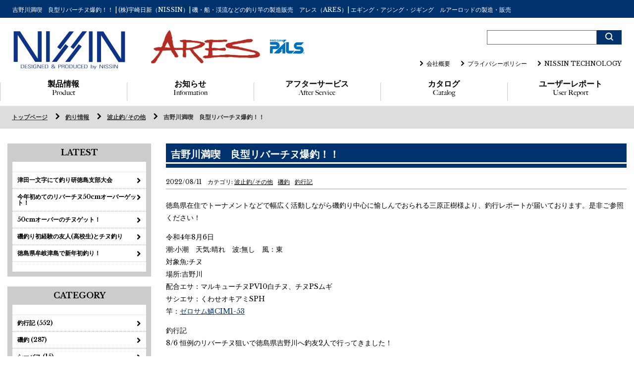

--- FILE ---
content_type: text/html; charset=UTF-8
request_url: http://www.u-nissin.co.jp/fishing/14971
body_size: 11122
content:
<!DOCTYPE html>
<html lang="ja">
	<head>
		<meta charset="UTF-8">
		<meta name="format-detection" content="telephone=no">
		<meta name="viewport" content="width=device-width">
		<title>吉野川満喫　良型リバーチヌ爆釣！！  |  (株)宇崎日新（NISSIN）| 磯・船・渓流などの釣り竿の製造販売　アレス（ARES）| エギング・アジング・ジギング　ルアーロッドの製造・販売</title>
		<link rel="pingback" href="http://www.u-nissin.co.jp/xmlrpc.php">
		<link href="http://www.u-nissin.co.jp/wp-content/themes/def/css/bootstrap.min.css" rel="stylesheet">
		<link rel="stylesheet" href="http://www.u-nissin.co.jp/wp-content/themes/def/css/slider-pro.min.css">
		<link href="http://www.u-nissin.co.jp/wp-content/themes/def/css/whhg.css" rel="stylesheet" type="text/css">
		<link href="http://www.u-nissin.co.jp/wp-content/themes/def/css/lightbox.min.css" rel="stylesheet" type="text/css" />
		<link href="http://www.u-nissin.co.jp/wp-content/themes/def/css/style.css?201801213" rel="stylesheet" type="text/css" />
		<link href="http://www.u-nissin.co.jp/wp-content/themes/def/js/jquery.fs.boxer.min.css" rel="stylesheet"/>
		<script type="text/javascript" src="http://www.u-nissin.co.jp/wp-content/themes/def/js/analytics.js"></script>
		<!-- Global site tag (gtag.js) - Google Analytics -->
		<script async src="https://www.googletagmanager.com/gtag/js?id=G-1Q4ES8W2M6"></script>
		<script>
		window.dataLayer = window.dataLayer || [];
		function gtag(){dataLayer.push(arguments);}
		gtag('js', new Date());

		gtag('config', 'G-1Q4ES8W2M6');
		</script>
		<link href="https://fonts.googleapis.com/css?family=Libre+Baskerville:400,700" rel="stylesheet">
		<link rel="stylesheet" href="https://use.fontawesome.com/releases/v5.1.0/css/all.css" integrity="sha384-lKuwvrZot6UHsBSfcMvOkWwlCMgc0TaWr+30HWe3a4ltaBwTZhyTEggF5tJv8tbt" crossorigin="anonymous">
    <link rel="stylesheet" href="https://cdnjs.cloudflare.com/ajax/libs/font-awesome-animation/0.0.10/font-awesome-animation.css" type="text/css" media="all" />
		<meta name="keywords" content="波止釣/その他,磯釣,釣行記,ゼロサムシリーズ,魚種 チヌ,竿,釣り竿,磯,玉の柄,チヌ,落し込み,海上釣堀,アオリイカ,筏,メバル,船,投,鮎,渓流,タナゴ,テンカラ,清流,へら,鯉,ワカサギ,パルス,PALS,NISSIN,宇崎日新,うざきにっしん" />
<meta name="description" content="徳島県在住でトーナメントなどで幅広く活動しながら磯釣り中心に愉しんでおられる三原正樹様より、釣行レポートが届いております。是非ご参照ください！ 令和4年8月6日 潮:小潮　天気:晴れ　波:無し　風：東 対象魚:チヌ 場所:吉野川 配合エサ：" />

<!-- WP SiteManager OGP Tags -->
<meta property="og:title" content="吉野川満喫　良型リバーチヌ爆釣！！" />
<meta property="og:type" content="article" />
<meta property="og:url" content="http://www.u-nissin.co.jp/fishing/14971" />
<meta property="og:description" content="徳島県在住でトーナメントなどで幅広く活動しながら磯釣り中心に愉しんでおられる三原正樹様より、釣行レポートが届いております。是非ご参照ください！ 令和4年8月6日 潮:小潮　天気:晴れ　波:無し　風：東 対象魚:チヌ 場所:吉野川 配合エサ：" />
<meta property="og:site_name" content="(株)宇崎日新（NISSIN）| 磯・船・渓流などの釣り竿の製造販売　アレス（ARES）| エギング・アジング・ジギング　ルアーロッドの製造・販売" />
<meta property="og:image" content="http://www.u-nissin.co.jp/wp-content/uploads/2022/08/1660017386970.jpg" />

<!-- WP SiteManager Twitter Cards Tags -->
<meta name="twitter:title" content="吉野川満喫　良型リバーチヌ爆釣！！" />
<meta name="twitter:url" content="http://www.u-nissin.co.jp/fishing/14971" />
<meta name="twitter:description" content="徳島県在住でトーナメントなどで幅広く活動しながら磯釣り中心に愉しんでおられる三原正樹様より、釣行レポートが届いております。是非ご参照ください！ 令和4年8月6日 潮:小潮　天気:晴れ　波:無し　風：東 対象魚:チヌ 場所:吉野川 配合エサ：" />
<meta name="twitter:card" content="summary" />
<meta name="twitter:image" content="http://www.u-nissin.co.jp/wp-content/uploads/2022/08/1660017386970-500x500.jpg" />
<link rel='dns-prefetch' href='//s.w.org' />
		<script type="text/javascript">
			window._wpemojiSettings = {"baseUrl":"https:\/\/s.w.org\/images\/core\/emoji\/2\/72x72\/","ext":".png","svgUrl":"https:\/\/s.w.org\/images\/core\/emoji\/2\/svg\/","svgExt":".svg","source":{"concatemoji":"http:\/\/www.u-nissin.co.jp\/wp-includes\/js\/wp-emoji-release.min.js?ver=4.6.29"}};
			!function(e,o,t){var a,n,r;function i(e){var t=o.createElement("script");t.src=e,t.type="text/javascript",o.getElementsByTagName("head")[0].appendChild(t)}for(r=Array("simple","flag","unicode8","diversity","unicode9"),t.supports={everything:!0,everythingExceptFlag:!0},n=0;n<r.length;n++)t.supports[r[n]]=function(e){var t,a,n=o.createElement("canvas"),r=n.getContext&&n.getContext("2d"),i=String.fromCharCode;if(!r||!r.fillText)return!1;switch(r.textBaseline="top",r.font="600 32px Arial",e){case"flag":return(r.fillText(i(55356,56806,55356,56826),0,0),n.toDataURL().length<3e3)?!1:(r.clearRect(0,0,n.width,n.height),r.fillText(i(55356,57331,65039,8205,55356,57096),0,0),a=n.toDataURL(),r.clearRect(0,0,n.width,n.height),r.fillText(i(55356,57331,55356,57096),0,0),a!==n.toDataURL());case"diversity":return r.fillText(i(55356,57221),0,0),a=(t=r.getImageData(16,16,1,1).data)[0]+","+t[1]+","+t[2]+","+t[3],r.fillText(i(55356,57221,55356,57343),0,0),a!=(t=r.getImageData(16,16,1,1).data)[0]+","+t[1]+","+t[2]+","+t[3];case"simple":return r.fillText(i(55357,56835),0,0),0!==r.getImageData(16,16,1,1).data[0];case"unicode8":return r.fillText(i(55356,57135),0,0),0!==r.getImageData(16,16,1,1).data[0];case"unicode9":return r.fillText(i(55358,56631),0,0),0!==r.getImageData(16,16,1,1).data[0]}return!1}(r[n]),t.supports.everything=t.supports.everything&&t.supports[r[n]],"flag"!==r[n]&&(t.supports.everythingExceptFlag=t.supports.everythingExceptFlag&&t.supports[r[n]]);t.supports.everythingExceptFlag=t.supports.everythingExceptFlag&&!t.supports.flag,t.DOMReady=!1,t.readyCallback=function(){t.DOMReady=!0},t.supports.everything||(a=function(){t.readyCallback()},o.addEventListener?(o.addEventListener("DOMContentLoaded",a,!1),e.addEventListener("load",a,!1)):(e.attachEvent("onload",a),o.attachEvent("onreadystatechange",function(){"complete"===o.readyState&&t.readyCallback()})),(a=t.source||{}).concatemoji?i(a.concatemoji):a.wpemoji&&a.twemoji&&(i(a.twemoji),i(a.wpemoji)))}(window,document,window._wpemojiSettings);
		</script>
		<style type="text/css">
img.wp-smiley,
img.emoji {
	display: inline !important;
	border: none !important;
	box-shadow: none !important;
	height: 1em !important;
	width: 1em !important;
	margin: 0 .07em !important;
	vertical-align: -0.1em !important;
	background: none !important;
	padding: 0 !important;
}
</style>
<link rel='stylesheet' id='hugeit-colorbox-css-css'  href='http://www.u-nissin.co.jp/wp-content/plugins/lightbox/css/frontend/colorbox-1.css?ver=4.6.29' type='text/css' media='all' />
<link rel='stylesheet' id='contact-form-7-css'  href='http://www.u-nissin.co.jp/wp-content/plugins/contact-form-7/includes/css/styles.css?ver=4.5.1' type='text/css' media='all' />
<link rel='stylesheet' id='wp-pagenavi-css'  href='http://www.u-nissin.co.jp/wp-content/plugins/wp-pagenavi/pagenavi-css.css?ver=2.70' type='text/css' media='all' />
<script type='text/javascript' src='http://www.u-nissin.co.jp/wp-includes/js/jquery/jquery.js?ver=1.12.4'></script>
<script type='text/javascript' src='http://www.u-nissin.co.jp/wp-includes/js/jquery/jquery-migrate.min.js?ver=1.4.1'></script>
<link rel='https://api.w.org/' href='http://www.u-nissin.co.jp/wp-json/' />
<link rel='prev' title='今切川でリバーチヌ快釣！' href='http://www.u-nissin.co.jp/fishing/14963' />
<link rel='next' title='徳島県福村磯、中林磯でチヌ釣り大会' href='http://www.u-nissin.co.jp/fishing/15140' />
<link rel='shortlink' href='http://www.u-nissin.co.jp/?p=14971' />
<link rel="alternate" type="application/json+oembed" href="http://www.u-nissin.co.jp/wp-json/oembed/1.0/embed?url=http%3A%2F%2Fwww.u-nissin.co.jp%2Ffishing%2F14971" />
<link rel="alternate" type="text/xml+oembed" href="http://www.u-nissin.co.jp/wp-json/oembed/1.0/embed?url=http%3A%2F%2Fwww.u-nissin.co.jp%2Ffishing%2F14971&#038;format=xml" />
<style type="text/css">.broken_link, a.broken_link {
	text-decoration: line-through;
}</style><link rel="canonical" href="http://www.u-nissin.co.jp/fishing/14971" />
			</head>
	<body class="single single-fishing postid-14971">
		<div id="container">
		<header>
			<div class="head">
				<h1 class="hidden-xs">吉野川満喫　良型リバーチヌ爆釣！！  |  (株)宇崎日新（NISSIN）| 磯・船・渓流などの釣り竿の製造販売　アレス（ARES）| エギング・アジング・ジギング　ルアーロッドの製造・販売</h1>
			</div>
			<div class="header_inner">
				<div class="left">
					<div class="logo"><a href="http://www.u-nissin.co.jp"><img src="http://www.u-nissin.co.jp/wp-content/themes/def/img/logo.svg?20241012" alt="(株)宇崎日新（NISSIN）| 磯・船・渓流などの釣り竿の製造販売　アレス（ARES）| エギング・アジング・ジギング　ルアーロッドの製造・販売"></a></div>
				</div>
				<div id="xs_menu" class="visible-xs">
					<a id="slide_button" class="slide_button"><img src="http://www.u-nissin.co.jp/wp-content/themes/def/img/menu.svg" alt=""></a>
				</div>
				<div class="right">
					<div class="ele">
						<div id="google_translate_element"></div>
						<script type="text/javascript">
						function googleTranslateElementInit() {
						  new google.translate.TranslateElement({pageLanguage: 'ja', includedLanguages: 'en,es,zh-CN,zh-TW', layout: google.translate.TranslateElement.InlineLayout.SIMPLE}, 'google_translate_element');
						}
						</script><script type="text/javascript" src="//translate.google.com/translate_a/element.js?cb=googleTranslateElementInit"></script>
						<div id="search_form">
							<form role="search" method="get" id="searchform" action="http://www.u-nissin.co.jp">
								<input type="text" value="" name="s" class="s">
								<input type="submit" id="searchsubmit" value="&#xf0c5;">
	  						<input type="hidden" name="post_type" value="item">
							</form>
						</div>
					</div>
					<div class="h_sub_nav cl hidden-xs">
						<ul>
							<li><a href="http://www.u-nissin.co.jp/company"><i class="icon-chevron-right"></i>会社概要</a></li>
							<li><a href="http://www.u-nissin.co.jp/privacy"><i class="icon-chevron-right"></i>プライバシーポリシー</a></li>
              <li><a href="http://www.u-nissin.co.jp/nissin-technology"><i class="icon-chevron-right"></i>NISSIN TECHNOLOGY</a></li>
						</ul>
					</div>
					<div class="brand_nav hidden-xs" style="float:left;">
						<ul>
							<li><a href="http://ares-rod.com/" target="_blank"><img src="http://www.u-nissin.co.jp/wp-content/themes/def/img/ares.jpg" alt="アレス（ARES）| エギング・アジング・ジギング　ルアーロッドの製造・販売" style="width:220px"></a></li>
							<!--<li><a href="http://ares-rod.com/item/brand/curtis" target="_blank"><img src="http://www.u-nissin.co.jp/wp-content/themes/def/img/curtis.svg" alt="カーティス"></a></li>-->
							<li><a href="http://www.u-nissin.co.jp/item_cat/pals"><img src="http://www.u-nissin.co.jp/wp-content/themes/def/img/pals.svg" alt="パルス"></a></li>
						</ul>
					</div>
				</div>
			</div>
			<nav class="cl hidden-xs">
				<div class="container-fluid">
					<div class="row">
												<section class="col-sm-2">
							<h2><a href="http://www.u-nissin.co.jp/item">製品情報<br><span>Product</span></a></h2>
						</section>
						<section class="col-sm-2">
							<h2><a href="http://www.u-nissin.co.jp/info">お知らせ<br><span>Information</span></a></h2>
						</section>
						<section class="col-sm-2">
							<h2><a href="http://www.u-nissin.co.jp/support">アフターサービス<br><span>After Service</span></a></h2>
						</section>
						<section class="col-sm-2">
							<h2><a href="http://www.u-nissin.co.jp/catalog">カタログ<br><span>Catalog</span></a></h2>
						</section>
						<section class="col-sm-2">
							<h2><a href="http://www.u-nissin.co.jp/userreport">ユーザーレポート<br><span>User Report</span></a></h2>
						</section>
					</div>
				</div>
			</nav>
		</header>
		<div id="content">
			<div class="content_inner">
<div id="pankuzu"><div id="pankuzu_inner" class="clearfix"><span><a href="http://www.u-nissin.co.jp/">トップページ</a></span><span><a href="http://www.u-nissin.co.jp/fishing">釣り情報</a></span><span><a href="http://www.u-nissin.co.jp/fishing/fishing_cat/%e6%b3%a2%e6%ad%a2%e9%87%a3%e3%81%9d%e3%81%ae%e4%bb%96">波止釣/その他</a></span><span class="active"><a href="#">吉野川満喫　良型リバーチヌ爆釣！！</a></span></div></div><div id="select" class="tac mt20 visible-xs">
	<label>
		<select onChange="top.location.href=value">
			<option value="">全てのカテゴリー</option>
			<option value='http://www.u-nissin.co.jp/fishing_cat/%e9%87%a3%e8%a1%8c%e8%a8%98'>釣行記</option><option value='http://www.u-nissin.co.jp/fishing_cat/%e7%a3%af%e9%87%a3'>磯釣</option><option value='http://www.u-nissin.co.jp/fishing_cat/%e3%82%b7%e3%83%bc%e3%83%90%e3%82%b9'>シーバス</option><option value='http://www.u-nissin.co.jp/fishing_cat/ares'>ARES</option><option value='http://www.u-nissin.co.jp/fishing_cat/%e3%82%a8%e3%82%ae%e3%83%b3%e3%82%b0'>エギング</option><option value='http://www.u-nissin.co.jp/fishing_cat/%e6%b3%a2%e6%ad%a2%e9%87%a3%e3%81%9d%e3%81%ae%e4%bb%96'>波止釣/その他</option><option value='http://www.u-nissin.co.jp/fishing_cat/%e5%a4%a7%e4%bc%9a%e5%a0%b1%e5%91%8a'>大会報告</option><option value='http://www.u-nissin.co.jp/fishing_cat/%e6%b7%a1%e6%b0%b4'>淡水</option><option value='http://www.u-nissin.co.jp/fishing_cat/%e9%87%a3%e6%83%85%e5%a0%b1'>釣情報</option><option value='http://www.u-nissin.co.jp/fishing_cat/%e6%b5%b7%e4%b8%8a%e9%87%a3%e5%a0%80'>海上釣堀</option><option value='http://www.u-nissin.co.jp/fishing_cat/%e5%8b%95%e7%94%bb%e3%82%b3%e3%83%b3%e3%83%86%e3%83%b3%e3%83%84'>動画コンテンツ</option><option value='http://www.u-nissin.co.jp/fishing_cat/%e3%83%a1%e3%83%90%e3%83%aa%e3%83%b3%e3%82%b0'>メバリング</option><option value='http://www.u-nissin.co.jp/fishing_cat/curtis'>CURTIS</option><option value='http://www.u-nissin.co.jp/fishing_cat/%e3%82%b8%e3%82%ae%e3%83%b3%e3%82%b0'>ジギング</option><option value='http://www.u-nissin.co.jp/fishing_cat/%e8%88%b9%e9%87%a3'>船釣</option>		</select>
	</label>
</div>
<div id="select" class="tac mt10 visible-xs">
	<label>
		<select onChange="top.location.href=value">
			<option value="">全てのタグ</option>
			<option value='http://www.u-nissin.co.jp/fishingtag/anima'>ANIMAシリーズ</option><option value='http://www.u-nissin.co.jp/fishingtag/%ef%bd%84%ef%bd%92%ef%bd%85%ef%bd%81%ef%bd%8d%ef%bd%93'>DREAMSシリーズ</option><option value='http://www.u-nissin.co.jp/fishingtag/%e9%ad%9a%e7%a8%ae-%e3%82%a4%e3%82%ab'>魚種 イカ</option><option value='http://www.u-nissin.co.jp/fishingtag/%e9%ad%9a%e7%a8%ae-%e3%82%b0%e3%83%ac'>魚種 グレ</option><option value='http://www.u-nissin.co.jp/fishingtag/%e9%ad%9a%e7%a8%ae-%e3%82%ab%e3%83%af%e3%83%8f%e3%82%ae'>魚種 カワハギ</option><option value='http://www.u-nissin.co.jp/fishingtag/%e3%82%a4%e3%83%b3%e3%82%b0%e3%83%a9%e3%83%a0%e3%82%b7%e3%83%aa%e3%83%bc%e3%82%ba'>イングラムシリーズ</option><option value='http://www.u-nissin.co.jp/fishingtag/%e9%ad%9a%e7%a8%ae-%e9%ae%8e'>魚種 鮎</option><option value='http://www.u-nissin.co.jp/fishingtag/%e9%ad%9a%e7%a8%ae-%e3%83%81%e3%83%8c'>魚種 チヌ</option><option value='http://www.u-nissin.co.jp/fishingtag/%e3%82%bc%e3%83%ad%e3%82%b5%e3%83%a0%e3%82%b7%e3%83%aa%e3%83%bc%e3%82%ba'>ゼロサムシリーズ</option><option value='http://www.u-nissin.co.jp/fishingtag/%e9%ad%9a%e7%a8%ae-%e3%81%9d%e3%81%ae%e4%bb%96'>魚種 その他</option><option value='http://www.u-nissin.co.jp/fishingtag/real%e3%82%b7%e3%83%aa%e3%83%bc%e3%82%ba'>REALシリーズ</option><option value='http://www.u-nissin.co.jp/fishingtag/%e9%ad%9a%e7%a8%ae-%e5%b1%b1%e5%a5%b3%e9%ad%9a'>魚種 山女魚</option><option value='http://www.u-nissin.co.jp/fishingtag/%e9%ad%9a%e7%a8%ae-%e3%83%9e%e3%83%80%e3%82%a4'>魚種 マダイ</option><option value='http://www.u-nissin.co.jp/fishingtag/%e9%ad%9a%e7%a8%ae-%e3%83%a1%e3%83%90%e3%83%ab'>魚種 メバル</option><option value='http://www.u-nissin.co.jp/fishingtag/dreams%e5%a4%a2%e5%a2%a8%e3%82%b7%e3%83%aa%e3%83%bc%e3%82%ba'>DREAMS夢墨シリーズ</option><option value='http://www.u-nissin.co.jp/fishingtag/%e9%ad%9a%e7%a8%ae-%e9%9d%92%e7%89%a9'>魚種 青物</option><option value='http://www.u-nissin.co.jp/fishingtag/%e5%86%a8%e5%a3%ab%e6%b5%81%e3%82%b7%e3%83%aa%e3%83%bc%e3%82%ba'>冨士流シリーズ</option><option value='http://www.u-nissin.co.jp/fishingtag/%e9%ad%9a%e7%a8%ae-%e3%83%96%e3%83%a9%e3%83%83%e3%82%af%e3%83%90%e3%82%b9'>魚種 ブラックバス</option><option value='http://www.u-nissin.co.jp/fishingtag/%e9%ad%9a%e7%a8%ae-%e3%82%b7%e3%83%bc%e3%83%90%e3%82%b9'>魚種 シーバス</option><option value='http://www.u-nissin.co.jp/fishingtag/%e3%83%97%e3%83%ad%e3%83%88%e3%83%a2%e3%83%87%e3%83%ab'>プロトモデル</option><option value='http://www.u-nissin.co.jp/fishingtag/%ef%bd%984%e3%82%b7%e3%83%aa%e3%83%bc%e3%82%ba'>ｘ4シリーズ</option><option value='http://www.u-nissin.co.jp/fishingtag/%e7%a4%be%e5%93%a1%e9%87%a3%e8%a1%8c'>社員釣行</option><option value='http://www.u-nissin.co.jp/fishingtag/%e3%82%a4%e3%83%b3%e3%83%97%e3%83%ac'>インプレ</option><option value='http://www.u-nissin.co.jp/fishingtag/%e3%82%a2%e3%83%a6'>アユ</option><option value='http://www.u-nissin.co.jp/fishingtag/%e3%82%b7%e3%83%83%e3%83%97%e3%83%9e%e3%82%b9%e3%82%bf%e3%83%bc%e3%82%bf%e3%82%b3%e3%83%86%e3%83%b3%e3%83%a4'>シップマスタータコテンヤ</option>		</select>
	</label>
</div>
<div id="main" class="cl">
	<article id="userreport" class="mt30">
		<div id="item_content">
			<div class="container-fluid">
				<div class="row">
					<div class="col-sm-3">
						<aside id="side">
	<div id="side_main">
		<h2 class="title">LATEST</h2>
		<div class="subnav">
							<section class="parent_menu">
					<h3 class="parent_title"><a href="http://www.u-nissin.co.jp/?post_type=fishing&#038;p=17611">津田一文字にて釣り研徳島支部大会</a></h3>
				</section>
							<section class="parent_menu">
					<h3 class="parent_title"><a href="http://www.u-nissin.co.jp/?post_type=fishing&#038;p=17163">今年初めてのリバーチヌ50cmオーバーゲット！</a></h3>
				</section>
							<section class="parent_menu">
					<h3 class="parent_title"><a href="http://www.u-nissin.co.jp/?post_type=fishing&#038;p=17074">50cmオーバーのチヌゲット！</a></h3>
				</section>
							<section class="parent_menu">
					<h3 class="parent_title"><a href="http://www.u-nissin.co.jp/?post_type=fishing&#038;p=17000">磯釣り初経験の友人(高校生)とチヌ釣り</a></h3>
				</section>
							<section class="parent_menu">
					<h3 class="parent_title"><a href="http://www.u-nissin.co.jp/?post_type=fishing&#038;p=16730">徳島県牟岐津島で新年初釣り！</a></h3>
				</section>
					</div>
	</div>
	<div id="side_main" class="mt20">
		<h2 class="title">CATEGORY</h2>
		<div class="subnav">
							<section class="parent_menu">
					<h3 class="parent_title"><a href="http://www.u-nissin.co.jp/fishing_cat/%e9%87%a3%e8%a1%8c%e8%a8%98">釣行記 (552)</a></h3>
				</section>
							<section class="parent_menu">
					<h3 class="parent_title"><a href="http://www.u-nissin.co.jp/fishing_cat/%e7%a3%af%e9%87%a3">磯釣 (287)</a></h3>
				</section>
							<section class="parent_menu">
					<h3 class="parent_title"><a href="http://www.u-nissin.co.jp/fishing_cat/%e3%82%b7%e3%83%bc%e3%83%90%e3%82%b9">シーバス (15)</a></h3>
				</section>
							<section class="parent_menu">
					<h3 class="parent_title"><a href="http://www.u-nissin.co.jp/fishing_cat/ares">ARES (40)</a></h3>
				</section>
							<section class="parent_menu">
					<h3 class="parent_title"><a href="http://www.u-nissin.co.jp/fishing_cat/%e3%82%a8%e3%82%ae%e3%83%b3%e3%82%b0">エギング (21)</a></h3>
				</section>
							<section class="parent_menu">
					<h3 class="parent_title"><a href="http://www.u-nissin.co.jp/fishing_cat/%e6%b3%a2%e6%ad%a2%e9%87%a3%e3%81%9d%e3%81%ae%e4%bb%96">波止釣/その他 (113)</a></h3>
				</section>
							<section class="parent_menu">
					<h3 class="parent_title"><a href="http://www.u-nissin.co.jp/fishing_cat/%e5%a4%a7%e4%bc%9a%e5%a0%b1%e5%91%8a">大会報告 (21)</a></h3>
				</section>
							<section class="parent_menu">
					<h3 class="parent_title"><a href="http://www.u-nissin.co.jp/fishing_cat/%e6%b7%a1%e6%b0%b4">淡水 (63)</a></h3>
				</section>
							<section class="parent_menu">
					<h3 class="parent_title"><a href="http://www.u-nissin.co.jp/fishing_cat/%e9%87%a3%e6%83%85%e5%a0%b1">釣情報 (61)</a></h3>
				</section>
							<section class="parent_menu">
					<h3 class="parent_title"><a href="http://www.u-nissin.co.jp/fishing_cat/%e6%b5%b7%e4%b8%8a%e9%87%a3%e5%a0%80">海上釣堀 (3)</a></h3>
				</section>
							<section class="parent_menu">
					<h3 class="parent_title"><a href="http://www.u-nissin.co.jp/fishing_cat/%e5%8b%95%e7%94%bb%e3%82%b3%e3%83%b3%e3%83%86%e3%83%b3%e3%83%84">動画コンテンツ (7)</a></h3>
				</section>
							<section class="parent_menu">
					<h3 class="parent_title"><a href="http://www.u-nissin.co.jp/fishing_cat/%e3%83%a1%e3%83%90%e3%83%aa%e3%83%b3%e3%82%b0">メバリング (1)</a></h3>
				</section>
							<section class="parent_menu">
					<h3 class="parent_title"><a href="http://www.u-nissin.co.jp/fishing_cat/curtis">CURTIS (21)</a></h3>
				</section>
							<section class="parent_menu">
					<h3 class="parent_title"><a href="http://www.u-nissin.co.jp/fishing_cat/%e3%82%b8%e3%82%ae%e3%83%b3%e3%82%b0">ジギング (19)</a></h3>
				</section>
							<section class="parent_menu">
					<h3 class="parent_title"><a href="http://www.u-nissin.co.jp/fishing_cat/%e8%88%b9%e9%87%a3">船釣 (26)</a></h3>
				</section>
					</div>
	</div>
	<div id="side_main" class="mt20">
		<h2 class="title">TAG</h2>
		<div class="subnav">
							<section class="parent_menu">
					<h3 class="parent_title"><a href="http://www.u-nissin.co.jp/fishing_tag/anima">ANIMAシリーズ (14)</a></h3>
				</section>
							<section class="parent_menu">
					<h3 class="parent_title"><a href="http://www.u-nissin.co.jp/fishing_tag/%ef%bd%84%ef%bd%92%ef%bd%85%ef%bd%81%ef%bd%8d%ef%bd%93">DREAMSシリーズ (12)</a></h3>
				</section>
							<section class="parent_menu">
					<h3 class="parent_title"><a href="http://www.u-nissin.co.jp/fishing_tag/%e9%ad%9a%e7%a8%ae-%e3%82%a4%e3%82%ab">魚種 イカ (18)</a></h3>
				</section>
							<section class="parent_menu">
					<h3 class="parent_title"><a href="http://www.u-nissin.co.jp/fishing_tag/%e9%ad%9a%e7%a8%ae-%e3%82%b0%e3%83%ac">魚種 グレ (155)</a></h3>
				</section>
							<section class="parent_menu">
					<h3 class="parent_title"><a href="http://www.u-nissin.co.jp/fishing_tag/%e9%ad%9a%e7%a8%ae-%e3%82%ab%e3%83%af%e3%83%8f%e3%82%ae">魚種 カワハギ (3)</a></h3>
				</section>
							<section class="parent_menu">
					<h3 class="parent_title"><a href="http://www.u-nissin.co.jp/fishing_tag/%e3%82%a4%e3%83%b3%e3%82%b0%e3%83%a9%e3%83%a0%e3%82%b7%e3%83%aa%e3%83%bc%e3%82%ba">イングラムシリーズ (26)</a></h3>
				</section>
							<section class="parent_menu">
					<h3 class="parent_title"><a href="http://www.u-nissin.co.jp/fishing_tag/%e9%ad%9a%e7%a8%ae-%e9%ae%8e">魚種 鮎 (39)</a></h3>
				</section>
							<section class="parent_menu">
					<h3 class="parent_title"><a href="http://www.u-nissin.co.jp/fishing_tag/%e9%ad%9a%e7%a8%ae-%e3%83%81%e3%83%8c">魚種 チヌ (148)</a></h3>
				</section>
							<section class="parent_menu">
					<h3 class="parent_title"><a href="http://www.u-nissin.co.jp/fishing_tag/%e3%82%bc%e3%83%ad%e3%82%b5%e3%83%a0%e3%82%b7%e3%83%aa%e3%83%bc%e3%82%ba">ゼロサムシリーズ (174)</a></h3>
				</section>
							<section class="parent_menu">
					<h3 class="parent_title"><a href="http://www.u-nissin.co.jp/fishing_tag/%e9%ad%9a%e7%a8%ae-%e3%81%9d%e3%81%ae%e4%bb%96">魚種 その他 (41)</a></h3>
				</section>
							<section class="parent_menu">
					<h3 class="parent_title"><a href="http://www.u-nissin.co.jp/fishing_tag/real%e3%82%b7%e3%83%aa%e3%83%bc%e3%82%ba">REALシリーズ (3)</a></h3>
				</section>
							<section class="parent_menu">
					<h3 class="parent_title"><a href="http://www.u-nissin.co.jp/fishing_tag/%e9%ad%9a%e7%a8%ae-%e5%b1%b1%e5%a5%b3%e9%ad%9a">魚種 山女魚 (6)</a></h3>
				</section>
							<section class="parent_menu">
					<h3 class="parent_title"><a href="http://www.u-nissin.co.jp/fishing_tag/%e9%ad%9a%e7%a8%ae-%e3%83%9e%e3%83%80%e3%82%a4">魚種 マダイ (20)</a></h3>
				</section>
							<section class="parent_menu">
					<h3 class="parent_title"><a href="http://www.u-nissin.co.jp/fishing_tag/%e9%ad%9a%e7%a8%ae-%e3%83%a1%e3%83%90%e3%83%ab">魚種 メバル (8)</a></h3>
				</section>
							<section class="parent_menu">
					<h3 class="parent_title"><a href="http://www.u-nissin.co.jp/fishing_tag/dreams%e5%a4%a2%e5%a2%a8%e3%82%b7%e3%83%aa%e3%83%bc%e3%82%ba">DREAMS夢墨シリーズ (11)</a></h3>
				</section>
							<section class="parent_menu">
					<h3 class="parent_title"><a href="http://www.u-nissin.co.jp/fishing_tag/%e9%ad%9a%e7%a8%ae-%e9%9d%92%e7%89%a9">魚種 青物 (21)</a></h3>
				</section>
							<section class="parent_menu">
					<h3 class="parent_title"><a href="http://www.u-nissin.co.jp/fishing_tag/%e5%86%a8%e5%a3%ab%e6%b5%81%e3%82%b7%e3%83%aa%e3%83%bc%e3%82%ba">冨士流シリーズ (1)</a></h3>
				</section>
							<section class="parent_menu">
					<h3 class="parent_title"><a href="http://www.u-nissin.co.jp/fishing_tag/%e9%ad%9a%e7%a8%ae-%e3%83%96%e3%83%a9%e3%83%83%e3%82%af%e3%83%90%e3%82%b9">魚種 ブラックバス (3)</a></h3>
				</section>
							<section class="parent_menu">
					<h3 class="parent_title"><a href="http://www.u-nissin.co.jp/fishing_tag/%e9%ad%9a%e7%a8%ae-%e3%82%b7%e3%83%bc%e3%83%90%e3%82%b9">魚種 シーバス (13)</a></h3>
				</section>
							<section class="parent_menu">
					<h3 class="parent_title"><a href="http://www.u-nissin.co.jp/fishing_tag/%e3%83%97%e3%83%ad%e3%83%88%e3%83%a2%e3%83%87%e3%83%ab">プロトモデル (2)</a></h3>
				</section>
							<section class="parent_menu">
					<h3 class="parent_title"><a href="http://www.u-nissin.co.jp/fishing_tag/%ef%bd%984%e3%82%b7%e3%83%aa%e3%83%bc%e3%82%ba">ｘ4シリーズ (55)</a></h3>
				</section>
							<section class="parent_menu">
					<h3 class="parent_title"><a href="http://www.u-nissin.co.jp/fishing_tag/%e7%a4%be%e5%93%a1%e9%87%a3%e8%a1%8c">社員釣行 (12)</a></h3>
				</section>
							<section class="parent_menu">
					<h3 class="parent_title"><a href="http://www.u-nissin.co.jp/fishing_tag/%e3%82%a4%e3%83%b3%e3%83%97%e3%83%ac">インプレ (15)</a></h3>
				</section>
							<section class="parent_menu">
					<h3 class="parent_title"><a href="http://www.u-nissin.co.jp/fishing_tag/%e3%82%a2%e3%83%a6">アユ (2)</a></h3>
				</section>
							<section class="parent_menu">
					<h3 class="parent_title"><a href="http://www.u-nissin.co.jp/fishing_tag/%e3%82%b7%e3%83%83%e3%83%97%e3%83%9e%e3%82%b9%e3%82%bf%e3%83%bc%e3%82%bf%e3%82%b3%e3%83%86%e3%83%b3%e3%83%a4">シップマスタータコテンヤ (2)</a></h3>
				</section>
					</div>
	</div>
	<div class="s_banner mt20"><a href="http://www.u-nissin.co.jp/userreport"><img src="http://www.u-nissin.co.jp/wp-content/themes/def/img/report.jpg" alt="ユーザーレポート"></a></div>
</aside>
					</div>
					<div class="col-sm-9">
																					<div id="user_content">
									<div id="box">
										<h2 id="box_title">吉野川満喫　良型リバーチヌ爆釣！！</h2>
										<div class="date">
											2022/08/11　カテゴリ: 
											<a href="http://www.u-nissin.co.jp/fishing_cat/%e6%b3%a2%e6%ad%a2%e9%87%a3%e3%81%9d%e3%81%ae%e4%bb%96">波止釣/その他</a><a href="http://www.u-nissin.co.jp/fishing_cat/%e7%a3%af%e9%87%a3">磯釣</a><a href="http://www.u-nissin.co.jp/fishing_cat/%e9%87%a3%e8%a1%8c%e8%a8%98">釣行記</a>										</div>
										<div id="con"><p>徳島県在住でトーナメントなどで幅広く活動しながら磯釣り中心に愉しんでおられる三原正樹様より、釣行レポートが届いております。是非ご参照ください！</p>
<p>令和4年8月6日<br />
 潮:小潮　天気:晴れ　波:無し　風：東<br />
 対象魚:チヌ<br />
 場所:吉野川<br />
 配合エサ：マルキューチヌPV10白チヌ、チヌPSムギ<br />
 サシエサ：くわせオキアミSPH<br />
 竿：<a href="http://www.u-nissin.co.jp/item/9271">ゼロサム鱗CIM1-53</a></p>
<p>釣行記<br />
 8/6 恒例のリバーチヌ狙いで徳島県吉野川へ釣友2人で行ってきました！</p>
<p>ポイント到着迄が自宅から15分の車横付け楽ちん場所です。早速マキエを10回程撒き仕掛けの準備。</p>
<p><img class="aligncenter size-large wp-image-14973" src="http://www.u-nissin.co.jp/wp-content/uploads/2022/08/1660017382669-768x1024.jpg" alt="1660017382669" width="768" height="1024" srcset="http://www.u-nissin.co.jp/wp-content/uploads/2022/08/1660017382669-768x1024.jpg 768w, http://www.u-nissin.co.jp/wp-content/uploads/2022/08/1660017382669-225x300.jpg 225w, http://www.u-nissin.co.jp/wp-content/uploads/2022/08/1660017382669.jpg 1536w" sizes="(max-width: 768px) 100vw, 768px" /></p>
<p>竿<a href="http://www.u-nissin.co.jp/item/9271">ゼロサム鱗CIM1-53</a>、道糸1.5号、ハリス1.2号、阿波三原ウキ4B、ハリ鬼掛け底攻めチヌ3号、ウキ下2ヒロ半。</p>
<p>ハリスにBを2個1ヒロ間隔で打ち川の流れに対抗し仕掛けを立て早く馴染ませるようにします。工夫の1つです。</p>
<p>第1投ゆっくりと右へ流れ良い感じ、リバーチヌ釣りは速い流れは苦戦する事が多いのでチャンスです！</p>
<p>案の定20m横で釣友がヒット！30cmゲット</p>
<p>すると私のウキも消え、軽く合わせるとズッシリと重量感タップリ！！</p>
<p>左右に走り鱗CIMでチヌさんを怒らせずゆっくりとロッドのパフォーマンスを使い川面に上がってきたのは48cm！</p>
<p><img class="aligncenter size-large wp-image-14974" src="http://www.u-nissin.co.jp/wp-content/uploads/2022/08/1660017384581-768x1024.jpg" alt="1660017384581" width="768" height="1024" srcset="http://www.u-nissin.co.jp/wp-content/uploads/2022/08/1660017384581-768x1024.jpg 768w, http://www.u-nissin.co.jp/wp-content/uploads/2022/08/1660017384581-225x300.jpg 225w, http://www.u-nissin.co.jp/wp-content/uploads/2022/08/1660017384581.jpg 1536w" sizes="(max-width: 768px) 100vw, 768px" /></p>
<p>それから爆釣りタイムが到来し納竿10時迄に釣友と2人で30〜52.5cmを25匹程釣りリバーチヌ釣りを満喫して終了しました。</p>
<p><img class="aligncenter size-large wp-image-14972" src="http://www.u-nissin.co.jp/wp-content/uploads/2022/08/1660017386970-768x1024.jpg" alt="1660017386970" width="768" height="1024" srcset="http://www.u-nissin.co.jp/wp-content/uploads/2022/08/1660017386970-768x1024.jpg 768w, http://www.u-nissin.co.jp/wp-content/uploads/2022/08/1660017386970-225x300.jpg 225w, http://www.u-nissin.co.jp/wp-content/uploads/2022/08/1660017386970.jpg 1536w" sizes="(max-width: 768px) 100vw, 768px" /></p>
<p>今回はマキエとサシエを丁寧に合わせマキエを先打ちしたのが良かったですね。<br />
 釣りは楽しいな〜</p>
<p>みはらまさき</p>
</div>
									</div>
								</div>
												</div>
				</div>
			</div>
		</div>
	</article>
</div>
			</div>
		</div>
		<footer class="cl">
			<div id="footer_inner">
				<div class="logo">
					<div class="img mb30"><img src="http://www.u-nissin.co.jp/wp-content/themes/def/img/logo2.svg?20241012" alt="(株)宇崎日新（NISSIN）| 磯・船・渓流などの釣り竿の製造販売　アレス（ARES）| エギング・アジング・ジギング　ルアーロッドの製造・販売"></div>
					<div class="text">
						〒669－3154<br>
						兵庫県丹波市山南町梶 425-5<br>
						TEL（0795）76－0138<br>
						FAX（0795）76－1792<br>
						※受付時間 <br>
						平日：AM 9:00～PM 5:00<br>
						（土・日・祝は除く）
					</div>
				</div>
				<div class="nav">
					<ul class="main_nav hidden-xs">
						<li><a href="http://www.u-nissin.co.jp/item"><i class="icon-bringforward"></i> 製品情報</a></li>
						<li><a href="http://www.u-nissin.co.jp/info"><i class="icon-bringforward"></i> お知らせ</a></li>
						<li><a href="http://www.u-nissin.co.jp/support"><i class="icon-bringforward"></i> アフターサービス</a></li>
						<li><a href="http://www.u-nissin.co.jp/caution"><i class="icon-bringforward"></i> 商品をご使用される際のご注意</a></li>
						<li><a href="http://www.u-nissin.co.jp/catalog"><i class="icon-bringforward"></i> カタログ</a></li>
						<li><a href="http://www.u-nissin.co.jp/userreport"><i class="icon-bringforward"></i> ユーザーレポート</a></li>
					</ul>
					<div id="sub_nav" class="tac cl">
						<ul>
							<li><a href="http://www.u-nissin.co.jp/company"><i class="icon-chevron-right"></i><span>会社概要</span></a></li>
							<li><a href="http://www.u-nissin.co.jp/privacy"><i class="icon-chevron-right"></i><span>プライバシーポリシー</span></a></li>
						</ul>
					</div>
				</div>
			</div>
			<div id="copyright" class="tac cl">
				<p>copyright UZAKI NISSIN CO., LTD. All Rights Reserved.</p>
			</div>
		</footer>
		</div>
	</body>
	<div id="slide_menu">
		<div class="nav-title">MENU</div>
		<ul class="slide_nav">
			<li><a href="http://www.u-nissin.co.jp/item">製品情報</a></li>
			<li><a href="http://www.u-nissin.co.jp/info">お知らせ</a></li>
			<li><a href="http://www.u-nissin.co.jp/support">アフターサービス</a></li>
			<li><a href="http://www.u-nissin.co.jp/caution">商品をご使用いただくためのご注意</a></li>
			<li><a href="http://www.u-nissin.co.jp/catalog">カタログ</a></li>
			<li><a href="http://www.u-nissin.co.jp/userreport">ユーザーレポート</a></li>
			<li><a href="http://www.u-nissin.co.jp/hotnews_cat/%E4%B8%96%E7%95%8C%E3%81%AE%E5%8F%96%E6%89%B1%E5%BA%97">世界の取扱店</a></li>
		</ul>
	</div>
	<script src="http://www.u-nissin.co.jp/wp-content/themes/def/js/function.js" type="text/javascript"></script>
	<script src="http://www.u-nissin.co.jp/wp-content/themes/def/js/bootstrap.min.js"></script>
	<script src="http://www.u-nissin.co.jp/wp-content/themes/def/js/slidemenu.js"></script>
	<script src="http://www.u-nissin.co.jp/wp-content/themes/def/js/lightbox.min.js"></script>
	<script src="http://www.u-nissin.co.jp/wp-content/themes/def/js/jQueryAutoHeight.js"></script>
	<script src="http://www.u-nissin.co.jp/wp-content/themes/def/js/jquery.fs.boxer.min.js"></script>
	<script src="http://www.u-nissin.co.jp/wp-content/themes/def/js/jquery.sliderPro.min.js"></script>
	<script>
		var menuslide = new SlideMenu('#slide_menu', '.slide_button', 300, "left"); menuslide.do();
	</script>
		<script>
			jQuery(function($){
				//関数
				var widthheight = function(img){
					img.each(function(){
						var width = img.width();
						img.height(width);
					})
				};
				var autoh = function(box6,box4,box3){
					var ww = $(window).width();
					if( ww < 768 ) {
						box6.autoHeight({column:2,clear:1,reset:"reset"});
					}else if( 768 <= ww && ww < 1185 ) {
						box4.autoHeight({column:3,clear:1,reset:"reset"});
					}else {
						box3.autoHeight({column:4,clear:1,reset:"reset"});
					}
				};

				(function () {
					//load時
					var img = $("#userreport_archive .image"), //widthheightよう画像
						li = $(".parent_menu .parent_title"), //pc sidemenu slide
						box6 = $( "#item_box .col-xs-6" ),
						box4 = $( "#item_box .col-sm-4" ),
						box3 = $( "#item_box .col-lg-3" );

					$(window).load(function(){
						widthheight(img);
						autoh(box6,box4,box3);
					})

					li.each(function(i,val){
						var next = $(this).next();
						if( i == 0 ) {
							next.show();
						}
						$(this).on("click",function(){
							next.slideToggle(300);
						});
					})

					//resize時
					var timer = false;
					$(window).resize(function() {
						if (timer !== false) {
							clearTimeout(timer);
						}
						timer = setTimeout(function() {
							widthheight(img);
							autoh(box6,box4,box3);
						}, 200);
					});
				}());

				//boxer
				$(".boxer").boxer();

				//sliderpro
				$( '#full' ).sliderPro({
					width: '100%',
					arrows: true,
					buttons: false,
					aspectRatio: 3.1,
					slideDistance:0,
				});
				$('#full2').sliderPro({
						width: 300,
						height: 75,
						visibleSize: '90%',
						arrows: true,
				});

				//newtab
				(function () {
					var list = $('.news_tab ul li a');
					var box_list = $('.news_inner');
					console.log(list);
					list.each(function(index){
						var now = $(this);

now.on("touchstart",function() {
    return $(this).unbind('mouseover mouseout');
  }),
  now.on("touchstart mouseover",function() {
    now.addClass("select");
  }),
  now.on("touchend mouseout",function() {
    now.removeClass("select");
  }),


						now.on("click", function(){
							list.each(function(){
								$(this).removeClass("active");
							})
							now.addClass("active");
							box_list.each(function(){
								$(this).fadeOut(1000);
							})
							box_list.eq(index).fadeIn(1000);
							return false;
						})
					})
				}());
			})
		</script>
	<script type='text/javascript'>
/* <![CDATA[ */
var hugeit_lightbox_obj = {"hugeit_lightbox_size":"17","hugeit_lightbox_width":"","hugeit_lightbox_href":"False","hugeit_lightbox_scalephotos":"true","hugeit_lightbox_rel":"false","hugeit_lightbox_scrolling":"false","hugeit_lightbox_opacity":"0.201","hugeit_lightbox_open":"false","hugeit_lightbox_overlayclose":"true","hugeit_lightbox_esckey":"false","hugeit_lightbox_arrowkey":"false","hugeit_lightbox_loop":"true","hugeit_lightbox_data":"false","hugeit_lightbox_classname":"false","hugeit_lightbox_closebutton":"true","hugeit_lightbox_current":"image","hugeit_lightbox_previous":"previous","hugeit_lightbox_next":"next","hugeit_lightbox_close":"close","hugeit_lightbox_iframe":"false","hugeit_lightbox_inline":"false","hugeit_lightbox_html":"false","hugeit_lightbox_photo":"false","hugeit_lightbox_height":"","hugeit_lightbox_innerwidth":"false","hugeit_lightbox_innerheight":"false","hugeit_lightbox_initialwidth":"300","hugeit_lightbox_initialheight":"100","hugeit_lightbox_maxwidth":"768","hugeit_lightbox_maxheight":"500","hugeit_lightbox_slideshow":"false","hugeit_lightbox_slideshowspeed":"2500","hugeit_lightbox_slideshowauto":"true","hugeit_lightbox_slideshowstart":"start slideshow","hugeit_lightbox_slideshowstop":"stop slideshow","hugeit_lightbox_fixed":"true","hugeit_lightbox_top":"false","hugeit_lightbox_bottom":"false","hugeit_lightbox_left":"false","hugeit_lightbox_right":"false","hugeit_lightbox_reposition":"false","hugeit_lightbox_retinaimage":"true","hugeit_lightbox_retinaurl":"false","hugeit_lightbox_retinasuffix":"@2x.$1","hugeit_lightbox_returnfocus":"true","hugeit_lightbox_trapfocus":"true","hugeit_lightbox_fastiframe":"true","hugeit_lightbox_preloading":"true","hugeit_lightbox_title_position":"5","hugeit_lightbox_size_fix":"false","hugeit_lightbox_watermark_width":"30","hugeit_lightbox_watermark_position":"3","hugeit_lightbox_watermark_img_src":"http:\/\/www.u-nissin.co.jp\/wp-content\/plugins\/lightbox\/images\/No-image-found.jpg","hugeit_lightbox_watermark_transparency":"100","hugeit_lightbox_watermark_image":"false","lightbox_top":"false","lightbox_bottom":"false","lightbox_left":"false","lightbox_right":"false"};
var hugeit_gen_lightbox_obj = {"hugeit_lightbox_style":"1","hugeit_lightbox_transition":"elastic","hugeit_lightbox_speed":"800","hugeit_lightbox_fadeout":"300","hugeit_lightbox_title":"false","hugeit_lightbox_type":"old_type"};
/* ]]> */
</script>
<script type='text/javascript' src='http://www.u-nissin.co.jp/wp-content/plugins/lightbox/js/frontend/jquery.colorbox.js?ver=1.0'></script>
<script type='text/javascript'>
/* <![CDATA[ */
var lightbox_type = "old_type";
var ajaxUrl = "http:\/\/www.u-nissin.co.jp\/wp-admin\/admin-ajax.php";
/* ]]> */
</script>
<script type='text/javascript' src='http://www.u-nissin.co.jp/wp-content/plugins/lightbox/js/frontend/custom.js?ver=1.0'></script>
<script type='text/javascript' src='http://www.u-nissin.co.jp/wp-content/plugins/contact-form-7/includes/js/jquery.form.min.js?ver=3.51.0-2014.06.20'></script>
<script type='text/javascript'>
/* <![CDATA[ */
var _wpcf7 = {"loaderUrl":"http:\/\/www.u-nissin.co.jp\/wp-content\/plugins\/contact-form-7\/images\/ajax-loader.gif","recaptcha":{"messages":{"empty":"\u3042\u306a\u305f\u304c\u30ed\u30dc\u30c3\u30c8\u3067\u306f\u306a\u3044\u3053\u3068\u3092\u8a3c\u660e\u3057\u3066\u304f\u3060\u3055\u3044\u3002"}},"sending":"\u9001\u4fe1\u4e2d ..."};
/* ]]> */
</script>
<script type='text/javascript' src='http://www.u-nissin.co.jp/wp-content/plugins/contact-form-7/includes/js/scripts.js?ver=4.5.1'></script>
<script type='text/javascript' src='http://www.u-nissin.co.jp/wp-includes/js/wp-embed.min.js?ver=4.6.29'></script>
	</html>


--- FILE ---
content_type: text/css
request_url: http://www.u-nissin.co.jp/wp-content/themes/def/css/style.css?201801213
body_size: 10934
content:
@charset "UTF-8";
/*リセットcss*/
html, body, div, span, applet, object, iframe, h1, h2, h3, h4, h5, h6, p, blockquote, pre, a, abbr, acronym, address, big, cite, code, del, dfn, em, img, ins, kbd, q, s, samp, small, strike, strong, sub, sup, tt, var, b, u, i, center, dl, dt, dd, ol, ul, li, fieldset, form, label, legend, table, caption, tbody, tfoot, thead, tr, th, td, article, aside, canvas, details, embed, figure, figcaption, footer, header, hgroup, menu, nav, output, ruby, section, summary, time, mark, audio, video {
  margin: 0;
  padding: 0;
  border: 0;
  font-style: normal;
  font-weight: normal;
  font-size: 100%;
  vertical-align: baseline;
}

@font-face {
  font-family: 'Caslon';
  src: url("../font/big-caslon-medium.ttf");
}
article, aside, details, figcaption, figure, footer, header, hgroup, menu, nav, section {
  display: block;
}

html {
  overflow-y: scroll;
}

blockquote, q {
  quotes: none;
}

blockquote:before, blockquote:after, q:before, q:after {
  content: '';
  content: none;
}

input, textarea {
  margin: 0;
  padding: 0;
}

ol, ul {
  list-style: none;
}

table {
  border-collapse: collapse;
  border-spacing: 0;
}

caption, th {
  text-align: left;
}

.w100 {
  width: 100% !important;
}

a:focus {
  outline: none;
}

.both {
  clear: both;
}

.inline_block {
  display: inline-block;
  *display: inline;
  *zoom: 1;
}

a:link, a:visited, a:hover {
  color: #000;
  text-decoration: none;
}

* {
  -webkit-box-sizing: border-box;
  -moz-box-sizing: border-box;
  -o-box-sizing: border-box;
  -ms-box-sizing: border-box;
  box-sizing: border-box;
  -webkit-appearance: none;
}

#contents.item {
  background: url(../img/bg.jpg);
  -webkit-background-size: contain;
  background-size: contain;
}

.wrap {
  background-color: rgba(255, 255, 255, 0.9);
  padding-bottom: 30px;
}

img {
  width: 100%;
  height: auto;
  vertical-align: bottom;
}

img[src$=".svg"] {
    width: 100%;
}

input[type="button"], input[type="submit"], input[type="reset"], .new_entry a, #menuToCart a {
  margin: 0;
  padding: 10px 10px;
  background-color: #DFDFD0;
  background: linear-gradient(to bottom, #fdfdfd 0%, #dfdfd0);
  background: -moz-linear-gradient(top, #FDFDFD 0%, #DFDFD0);
  background: -webkit-gradient(linear, left top, left bottom, from(#FDFDFD), to(#DFDFD0));
  color: #555;
  font-size: 1.0em;
  font-weight: bold;
  border: #ACAC9D 1px solid;
}

#content label,
#content input[type="radio"],
#content input[type="checkbox"],
#content input[type="button"],
#content input[type="submit"],
#content input[type="reset"] {
  cursor: pointer;
}

input[type="text"],
#content input[type="email"],
#content input[type="password"],
#content input[type="number"],
#content input[type="button"],
#content input[type="submit"],
#content input[type="reset"],
#content textarea,
.new_entry a {
  border-radius: 3px;
  -webkit-border-radius: 3px;
  -moz-border-radius: 3px;
  font-size: 13px;
}

#content input[type="text"],
#content input[type="email"],
#content input[type="password"] {
  width: 75%;
}

#content input.password1,
#content input.password2 {
  width: 40%;
}

#content input[type="radio"],
#content input[type="checkbox"] {
  margin: 0 5px 0 0;
  width: 15px;
  height: 15px;
  vertical-align: text-bottom;
}

#content input[type="radio"] {
  -webkit-appearance: radio;
}

#content input[type="checkbox"] {
  -webkit-appearance: checkbox;
}

#content select {
  -webkit-appearance: menulist;
}

/*リセットcss終了*/
/*全項目共通*/
.fl {
  float: left !important;
}

.fr {
  float: right !important;
}

.cl {
  clear: both !important;
}

.tac {
  text-align: center !important;
}

.tal {
  text-align: left !important;
}

.tar {
  text-align: right !important;
}

.mb00 {
  margin-bottom: 0px !important;
}

.mb10 {
  margin-bottom: 10px !important;
}

.mb20 {
  margin-bottom: 20px !important;
}

.mb30 {
  margin-bottom: 30px !important;
}

.mb40 {
  margin-bottom: 40px !important;
}

.mb50 {
  margin-bottom: 50px !important;
}

.mb60 {
  margin-bottom: 60px !important;
}

.mt00 {
  margin-top: 0 !important;
}

.mt10 {
  margin-top: 10px !important;
}

.mt20 {
  margin-top: 20px !important;
}

.mt30 {
  margin-top: 30px !important;
}

.mt40 {
  margin-top: 40px !important;
}

.mt50 {
  margin-top: 50px !important;
}

.mt60 {
  margin-top: 60px !important;
}

.pt00 {
  padding-top: 0 !important;
}

.pt10 {
  padding-top: 10px !important;
}

.pt20 {
  padding-top: 20px !important;
}

.pt30 {
  padding-top: 30px !important;
}

.pt40 {
  padding-top: 40px !important;
}

.pt50 {
  padding-top: 50px !important;
}

.pt60 {
  padding-top: 60px !important;
}

.pb00 {
  padding-top: 0 !important;
}

.pb10 {
  padding-bottom: 10px !important;
}

.pb20 {
  padding-bottom: 20px !important;
}

.pb30 {
  padding-bottom: 30px !important;
}

.pb40 {
  padding-bottom: 40px !important;
}

.pb50 {
  padding-bottom: 50px !important;
}

.pb60 {
  padding-bottom: 60px !important;
}

.w100 {
  width: 100%;
}

.fz14 {
  font-size: 14px !important;
}

.fz16 {
  font-size: 16px !important;
}

.tdu {
  text-decoration: underline;
}

.fwb {
  font-weight: bold;
}

.error {
  line-height: 1.8em;
  margin-bottom: 40px;
  padding: 10px 30px;
  background: #C00;
  color: white;
  font-size: 1.2em;
}

.cl {
  clear: both;
}

.w-a {
  width: auto;
}

@media screen and (min-width: 768px) {
  a:hover {
    opacity: .4;
  }
}

.main_title {
  font-size: 16px;
  font-weight: bold;
  padding: 10px;
  padding-top: 8px;
  position: relative;
  margin-bottom: 10px;
  margin-top: 20px;
  background-color: #00336E;
  color: white;
}
.main_title:before {
  content: "";
  width: 100%;
  height: 2px;
  position: absolute;
  bottom: 5px;
  left: 0;
  background-color: white;
}

.item_title2 {
  font-size: 16px;
  z-index: 1;
  position: relative;
  margin-bottom: 20px;
  margin-top: 20px;
}
.item_title2 span.rubi {
  font-size: 12px;
  padding-left: 10px;
}
.item_title2 .all {
  background-color: #fff;
  position: relative;
  z-index: 1;
  padding-right: 10px;
  font-weight: 600;
}
.item_title2:before {
  content: "";
  background-color: #000;
  height: 1px;
  width: 100%;
  position: absolute;
  top: 5px;
  left: 0;
  z-index: -1;
}

.user_title, body #main #userreport #user_content #title, body #main #userreport_archive #title {
  font-size: 30px;
  font-weight: bold;
  margin-bottom: 20px;
  position: relative;
  display: block;
  z-index: 1;
  line-height: 1;
}
.user_title:before, body #main #userreport #user_content #title:before, body #main #userreport_archive #title:before {
  content: "";
  position: absolute;
  bottom: 5px;
  left: 0;
  background-color: #C1272D;
  width: 100%;
  height: 8px;
  z-index: -1;
}

.archive_title2 {
  margin-bottom: 30px;
}
.archive_title2 .row {
  display: table;
}
.archive_title2 .img {
  width: 100%;
  background-color: #333;
}
@media screen and (max-width: 768px) {
  .archive_title2 .img {
    margin-bottom: 10px;
  }
}
@media screen and (min-width: 768px) {
  .archive_title2 .col-sm-7, .archive_title2 .col-sm-5 {
    display: table-cell;
    float: none;
    vertical-align: middle;
  }
}
.archive_title2 .title_box {
  vertical-align: middle;
}
.archive_title2 .title_box .title {
  font-size: 28px;
  line-height: 1.1;
  font-weight: 600;
  border-bottom: 2px solid #00336E;
  padding-bottom: 10px;
  margin-bottom: 10px;
}
.archive_title2 .title_box .title span {
  font-size: 20px;
  color: #666;
}

.pad {
  padding-left: 15px !important;
  padding-right: 15px !important;
}
.star {
  padding-left: 20px !important;
  padding-right: 20px !important;
  color: #333;
  font-size: 20px;
}
html {
  overflow-x: hidden;
}

body {
  background-color: #fff;
  font-family: 'Libre Baskerville', 'Hiragino Kaku Gothic ProN', 'ヒラギノ角ゴ ProN W3', Meiryo, メイリオ, sans-serif;
  font-size: 12px;
  color: #000;
  overflow-x: hidden;
  /* select
  ----------------------------------------*/
  /*　固定ページ
  ----------------------------------------*/
  /*　pankuzu
  ----------------------------------------*/
  /*　search
  ----------------------------------------*/
  /*　footer
  ----------------------------------------*/
  /*　コンタクトフォーム
  ----------------------------------------*/
  /*　スライドメニュー
  ----------------------------------------*/
}
body header {
  width: 100%;
  margin-bottom: 10px;
  position: relative;
}
@media screen and (max-width: 768px) {
  body header {
    height: auto;
  }
}
body header .head {
  background-color: #00336E;
  color: #fff;
  padding: 10px 25px;
  padding-top: 13px;
}
@media screen and (max-width: 768px) {
  body header .head {
    padding: 5px;
  }
}
body header .header_inner {
  padding: 25px;
  padding-bottom: 15px;
  overflow: hidden;
}
@media screen and (max-width: 768px) {
  body header .header_inner {
    height: auto;
    padding-top: 15px;
  }
}
body header .left {
  float: left;
  width: 200px;
  position: absolute;
}
@media screen and (max-width: 768px) {
  body header .left {
    width: 100%;
    text-align: center;
    position: relative;
  }
}
body header .left .logo img {
  width: 230px;
}
@media screen and (max-width: 768px) {
  body header .left .logo img {
    width: 150px;
  }
}
body header #xs_menu {
  position: absolute;
  top: 25px;
  left: 20px;
  width: 40px;
  height: 40px;
}
body header #xs_menu a {
  color: #fff;
  display: block;
}
body header .right {
  float: right;
  width: -moz-calc(100% - 220px);
  width: -webkit-calc(100% - 220px);
  width: calc(100% - 220px);
  position: relative;
}
body header .right .ele {
  float: right;
  margin-bottom: 30px;
  vertical-align: middle;
}
@media screen and (max-width: 768px) {
  body header .right  {
    width: 100%;
  }
  body header .right .ele  {
    margin: 0;
  }
  #google_translate_element{
    margin: 20px 0 0 0;
  }
  #search_form{
    margin: 5px 0 0 0;
  }
}
body header .right .ele a {
  display: inline-block;
  vertical-align: middle;
}
body header .right .ele .nissin {
  width: 60px;
}
body header .right .ele #google_translate_element {
  display: inline-block;
  padding-left: 20px;
}
body header .right .ele #google_translate_element img {
  width: auto;
}
body header .right .ele #search_form {
  display: inline-block;
  vertical-align: middle;
  padding-left: 20px;
}
body header .right .ele #search_form input[type="text"] {
  -moz-border-radius: 0px;
  -webkit-border-radius: 0px;
  border-radius: 0px;
  border: 1px solid #666;
  font-size: 16px;
  height: 29px;
  float: left;
}
body header .right .ele #searchsubmit {
  font-size: 16px;
  height: 29px;
  padding: 0;
  width: 50px;
  color: white;
  background: none;
  background-color: #00336E;
  border: none;
  font-weight: normal;
  float: left;
  cursor: pointer;
  padding-bottom: 4px;
  font-family: 'WebHostingHub-Glyphs';
}
body header .right .h_sub_nav {
  float: right;
}
body header .right .h_sub_nav ul li {
  float: left;
  padding-left: 20px;
  vertical-align: middle;
  display: table-cell;
}
body header .right .h_sub_nav ul li i {
  font-size: 10px;
  padding-right: 5px;
}
body header .right .h_sub_nav ul li img {
  width: 70px;
}
body header .right .brand_nav {
  position: absolute;
  /* top: 20px; */
  left: 60px;
}
body header .right .brand_nav ul {
  width: 100%;
  overflow: hidden;
  display: table;
  vertical-align: middle;
}
body header .right .brand_nav ul li {
  display: table-cell;
  padding-right: 20px;
  vertical-align: middle;
}
body header .right .brand_nav img {
  width: 70px;
}
body header nav {
  text-align: center;
  width: 100%;
  overflow: hidden;
}
body header nav .col-sm-2 {
  width: 20%;
  position: relative;
  padding-left: 0;
  padding-right: 0;
}
body header nav .col-sm-2:before {
  content: "";
  position: absolute;
  top: 15px;
  left: 0;
  height: 40px;
  width: 1px;
  background-color: #ccc;
}
body header nav a {
  font-size: 16px;
  font-weight: bold;
  color: white;
  position: relative;
  display: block;
  padding-top: 10px;
  padding-bottom: 8px;
  -moz-transition: all 0.5s linear;
  -o-transition: all 0.5s linear;
  -webkit-transition: all 0.5s linear;
  transition: all 0.5s linear;
  font-family: 'Caslon';
}
body header nav a span {
  font-size: 14px;
}
body header nav a:hover {
  opacity: 1;
  background-color: #00336E;
  color: white;
}
body #select {
  margin-left: 10px;
  margin-right: 10px;
  margin-bottom: 10px;
}
body #select label {
  display: block;
  position: relative;
}
body #select label select {
  background-color: #cc0000;
  width: 80%;
  margin: 0 10%;
  display: inline-block;
  font-size: 16px;
  padding-top: 10px !important;
  padding-bottom: 10px !important;
  border: 0 !important;
  -webkit-appearance: none;
  -moz-appearance: none;
  appearance: none;
  padding-left: 10px;
  line-height: 1.4em;
  font-weight: bold;
  position: relative;
  color: white;
}
body #select label:before {
  content: "\f48b";
  width: 10px;
  height: 10px;
  font-family: "WebHostingHub-Glyphs";
  color: #fff;
  font-size: 16px;
  position: absolute;
  top: 8px;
  right: 80px;
  z-index: 2;
}
body #main {
  /*　トップページ
  ----------------------------------------*/
  /*　アイテムページ
  ----------------------------------------*/
  /*　アイテムアーカイブ
  ----------------------------------------*/
  /*　ユーザーレポート
  ----------------------------------------*/
  /*　ユーザーレポート
  ----------------------------------------*/
  /*　サイドバー
  ----------------------------------------*/
}
@media screen and (max-width: 768px) {
  body #main .sm_p {
    padding-left: 0 !important;
    padding-right: 0 !important;
  }
}
body #main #slider {
  position: relative;
  margin-bottom: 120px;
}
body #main #slider #sub_slide_pc {
  padding-top: 20px;
  padding-bottom: 20px;
  width: 80%;
  position: absolute;
  bottom: -100px;
  left: 50%;
  margin-left: -40%;
  border: 1px solid #ccc;
  z-index: 2;
  background-color: #fff;
}
body #main #slider #sub_slide_pc .slide_title {
  text-align: center;
  font-size: 20px;
  position: relative;
}
body #main #slider #sub_slide_pc .slide_title span {
  background-color: #fff;
  position: relative;
  padding: 0 20px;
}
body #main #slider #sub_slide_pc .slide_title:before {
  content: "";
  position: absolute;
  top: 15px;
  left: 50%;
  width: 80%;
  margin-left: -40%;
  height: 2px;
  background-color: #000;
}
@media screen and (max-width: 768px) {
  body #main #slider .slider {
    margin-bottom: 20px;
  }
}
@media screen and (max-width: 768px) {
  body #main #slider {
    margin-bottom: 10px;
  }
  body #main #slider #sub_slide_pc {
    background-image: -webkit-linear-gradient(top right, #0071BC 25%, #237EC1 25%, #237EC1 50%, #0071BC 50%, #0071BC 75%, #237EC1 75%, #237EC1);
    background-image: -o-linear-gradient(top right, #0071BC 25%, #237EC1 25%, #237EC1 50%, #0071BC 50%, #0071BC 75%, #237EC1 75%, #237EC1);
    background-image: linear-gradient(to bottom right, #0071bc 25%, #237ec1 25%, #237ec1 50%, #0071bc 50%, #0071bc 75%, #237ec1 75%, #237ec1);
    background-size: 8px 8px;
    margin-bottom: 50px;
    position: relative;
    top: 0;
    left: 0;
    margin: 0 auto;
    width: 100%;
    border: 0;
  }
  body #main #slider #sub_slide_pc .slide_title {
    text-align: left;
    font-size: 20px;
    color: white;
  }
  body #main #slider #sub_slide_pc .slide_title span {
    background-color: transparent;
  }
  body #main #slider #sub_slide_pc .slide_title:before {
    top: 29px;
    left: 0;
    bottom: 0;
    width: 100%;
    margin-left: 0;
    background-color: #fff;
  }
  body #main #slider #full2 {
    width: 80% !important;
  }
  body #main #slider .flex-prev:before, body #main #slider .flex-next:before {
    color: #fff;
  }
  body #main #slider .sp-arrow:before, body #main #slider .sp-arrow:after {
    background-color: #fff !important;
  }
  body #main #slider .sp-button {
    width: 10px;
    height: 10px;
    background-color: #fff;
  }
  body #main #slider .sp-selected-button {
    background-color: #000;
  }
}
body #main #news {
  padding-bottom: 30px;
}
body #main #news .news_tab {
  background-color: #00336E;
  height: 40px;
}
body #main #news .news_tab ul li {
  width: 25%;
  float: left;
  display: inline-block;
  color: white;
}
body #main #news .news_tab ul li a {
  text-align: center;
  color: white;
  margin: 5px;
  padding: 5px;
  display: block;
  font-weight: bold;
}
body #main #news .news_tab ul li .active, body #main #news .news_tab ul li .select {
  background-color: #fff;
  position: relative;
  color: #00336E;
}
body #main #news .news_tab ul li .active:before, body #main #news .news_tab ul li .select:before {
  position: absolute;
  z-index: 1;
  top: 30px;
  left: 50%;
  margin-left: -12px;
  content: "";
  width: 0;
  height: 0;
  border: 12px solid transparent;
  border-top: 12px solid #00336E;
}
body #main #news .news {
  background-color: #f2f2f2;
  padding: 20px;
  position: relative;
  z-index: 0;
  height: 740px;
}
body #main #news .news .news_inner {
  background-color: #fff;
  overflow: scroll;
  height: 700px;
  padding: 20px;
  position: absolute;
  top: 20px;
  width: -moz-calc(100% - 40px);
  width: -webkit-calc(100% - 40px);
  width: calc(100% - 40px);
  display: none;
}
body #main #news .news .news_inner:first-child {
  display: block;
}
body #main #news .news .box {
  display: block;
  color: black;
  margin-top: 20px;
  border-bottom: 1px dashed #666;
  padding-bottom: 10px;
}
body #main #news .news .box:first-child {
  margin-top: 0;
}
body #main #news .news .box .term {
  background-color: #333;
  color: white;
  text-align: center;
  padding: 5px 10px;
  display: inline-block;
  margin-left: 10px;
  margin-right: 20px;
  border-radius: 15px;
}
body #main #news .news .box .report {
  background-color: #669933;
}
body #main #news .news .box .newitem {
  background-color: #0099CC;
}
body #main #news .news .box .newitem2 {
  background-color: #dd0000;
}
body #main #news .news .box .info {
  background-color: #0F3572;
}
body #main #news .news .box .tit {
  font-weight: bold;
  text-decoration: underline;
  display: block;
  margin-top: 8px;
}
body #main #news .news .box .date {
  width: 70px;
  display: inline-block;
}
@media screen and (max-width: 768px) {
  body #main #news .news {
    padding: 10px;
    height: 270px;
  }
  body #main #news .news .news_inner {
    padding: 10px;
    width: -moz-calc(100% - 20px);
    width: -webkit-calc(100% - 20px);
    width: calc(100% - 20px);
    top: 10px;
    height: 250px;
  }
}
body #main #news .more {
  margin-top: 10px;
  text-align: center;
}
body #main #news .more a {
  color: #000;
  font-weight: bold;
  display: inline-block;
  border: 2px solid #000;
  padding: 10px 20px;
  padding-bottom: 7px;
  line-height: 1;
}
body #main .banner {
  width: 90%;
  margin: 0 auto;
  margin-top: 30px;
}
@media screen and (max-width: 768px) {
  body #main .banner {
    width: 100%;
    margin-top: 0;
    margin-bottom: 30px;
  }
}
body #main #index_item .col-sm-6 {
  padding: 5px;
}
body #main #index_item .col-sm-6:nth-child(even) {
  padding-right: 0 !important;
}
body #main #index_item .col-sm-6:nth-child(odd) {
  padding-left: 0 !important;
}
body #main #index_item .box {
  overflow: hidden;
  display: block;
  cursor: pointer;
}
body #main #index_item .box .img {
  float: left;
  background-color: #666;
  width: 160px;
}
body #main #index_item .box .text {
  float: right;
  width: -moz-calc(100% - 160px);
  width: -webkit-calc(100% - 160px);
  width: calc(100% - 160px);
  height: 114px;
  text-align: left;
  border: 2px solid #ccc;
  line-height: 115px;
  font-size: 18px;
  font-weight: bold;
  color: black;
  padding-left: 15px;
}
body #main #index_item .box .text:before {
  content: "\f488";
  font-family: 'WebHostingHub-Glyphs';
  position: absolute;
  right: 10px;
  font-size: 18px;
}
body #main #index_item .box:hover {
  opacity: .6;
}
body #main #index_item .col-xs-6 {
  padding: 0;
}
body #main #index_item .col-xs-6 .box-xs {
  overflow: hidden;
  position: relative;
  display: inline-block;
  float: left;
  width: 100%;
}
body #main #index_item .col-xs-6 .box-xs .text {
  position: absolute;
  text-align: center;
  display: block;
  top: 0;
  left: 0;
  font-size: 18px;
  color: #000;
  width: 100%;
  line-height: 20px;
  top: 50%;
  -webkit-transform: translateY(-50%);
  -ms-transform: translateY(-50%);
  transform: translateY(-50%);
  font-weight: bold;
}
body #main #index_item .pals {
  display: inline-block;
  vertical-align: middle;
  text-align: left;
}
body #main #index_item .pals img {
  width: 150px;
  vertical-align: middle;
  text-align: center;
}
body #main #item .news {
  height: auto;
}
body #main #item .news .news_inner {
  height: auto;
  position: static;
  width: 100%;
}
body #main #item .item_title {
  padding-top: 2px;
  border-left: 15px solid #00336E;
  padding-left: 8px;
  position: relative;
}
body #main #item .item_title .title {
  font-size: 24px;
  margin-top: 5px;
}
body #main #item .item_title .title, body #main #item .item_title .rubi {
  font-weight: bold;
}
body #main #item .pad .new {
  color: #C1272D;
  font-weight: 600;
  border: 2px solid #C1272D;
  display: inline-block;
  padding: 3px 8px;
  padding-bottom: 1px;
  font-size: 14px;
  margin-bottom: 10px;
}
@media screen and (max-width: 768px) {
  body #main #item .pad .new {
    font-size: 10px;
    bottom: 30px;
  }
}
body #main #item #midashi {
  font-size: 16px;
  font-weight: bold;
  margin-top: 20px;
  margin-bottom: 20px;
  position: relative;
  display: inline-block;
}
body #main #item #banner_img {
  margin-bottom: 30px;
}
body #main #item #main_img {
  margin-bottom: 30px;
  margin-left: 10px;
  margin-right: 10px;
}
body #main #item #table_img {
  margin-bottom: 30px;
  margin-left: 15px;
  margin-right: 15px;
}
body #main #item #itempdf {
  margin-left: 15px;
  margin-right: 15px;
  margin-bottom: 30px;
  overflow: hidden;
}
body #main #item #itempdf .img {
  float: left;
  padding: 5px;
  border: 1px solid #DDDDCD;
  background-color: #DDDDCD;
}
body #main #item #itempdf .img img {
  width: auto;
}
body #main #item #itempdf .text {
  float: left;
  background-color: #fff;
  width: 80px;
  text-align: center;
  height: 43px;
  padding: 5px;
  border: 1px solid #DDDDCD;
}
body #main #item #itempdf .text a {
  text-decoration: underline;
  line-height: 31px;
}
body #main #item .table_over {
  width: 100%;
  overflow: none;
}
body #main #item .csv_down {
  text-align: right;
  padding-right: 15px;
  margin-bottom: 30px;
}
body #main #item .csv_down a {
  background-color: #fff;
  display: inline-block;
  font-weight: bold;
  border: 4px solid #999;
  padding: 10px;
}
body #main #item .csv_down a i {
  color: #00336E;
  font-size: 10px;
  padding-right: 5px;
}
body #main #item #item_table {
  width: 100%;
}
body #main #item #item_table tr {
  background-color: #fff;
  color: #000;
}
body #main #item #item_table tr:nth-child(even) {
  background-color: #DBDCDC;
}
body #main #item #item_table tr td, body #main #item #item_table tr th {
  padding: 8px 0;
  border: 1px solid #000;
  text-align: center;
  white-space: nowrap;
  vertical-align: middle;
}
body #main #item #item_table thead tr:first-child {
  background-color: #333;
  color: white;
}
body #main #item #spec {
  padding-bottom: 30px;
}
body #main #item #spec .icon {
  overflow: hidden;
  margin-bottom: 20px;
}
body #main #item #spec .icon ul li {
  display: inline-block;
  float: left;
  padding-right: 15px;
  padding-bottom: 10px;
}
body #main #item #spec .icon ul li img {
  height: 40px;
  width: auto;
}
body #main #item #fea .box {
  margin-bottom: 20px;
}
body #main #item #fea .box .left {
  margin-bottom: 10px;
}
body #main #item #fea .box .left img {
  border: 1px solid #ddd;
}
body #main #item #fea .fea_title {
  font-size: 16px;
  margin-bottom: 10px;
  font-weight: bold;
  color: #00336E;
}
body #main #item #fea .fea_title i {
  font-size: 14px;
  padding-right: 10px;
}
body #main #item #nextprev {
  margin-top: 60px;
  overflow: hidden;
}
body #main #item #nextprev p {
  display: inline-block;
  width: 33.33333333%;
  float: left;
  text-align: center;
  padding-top: 10px;
  padding-bottom: 10px;
  height: 60px;
}
body #main #item #nextprev .next, body #main #item #nextprev .prev {
  background-color: #999;
  position: relative;
}
body #main #item #nextprev .next a, body #main #item #nextprev .prev a {
  display: block;
}
body #main #item #nextprev .next span, body #main #item #nextprev .prev span {
  display: block;
  font-weight: bold;
}
body #main #item #nextprev .next .postname, body #main #item #nextprev .prev .postname {
  font-size: 12px;
  color: #bbb;
}
body #main #item #nextprev .next:before, body #main #item #nextprev .prev:before {
  content: "\f488";
  font-family: 'WebHostingHub-Glyphs';
  position: absolute;
  top: 20px;
  right: 10px;
  font-size: 12px;
}
body #main #item #nextprev .prev:before {
  content: "\f489";
  left: 10px;
  right: auto;
}
body #main #item #arc_link {
  margin-top: 10px;
  clear: both;
  background-color: #000;
  text-align: center;
  padding: 15px;
}
body #main #item #arc_link a {
  color: white;
  text-decoration: underline;
  font-size: 14px;
}
body #main #item_archive {
  position: relative;
}
body #main #item_archive .archive_title {
  font-weight: bold;
  font-size: 24px;
  border-bottom: 5px solid #00336E;
}
body #main #item_archive .archive_title span {
  font-size: 14px;
  padding-left: 10px;
}
body #main #item_archive .box {
  margin-bottom: 30px;
  display: block;
  color: #fff;
}
body #main #item_archive .box .image {
  width: 100%;
  position: relative;
  border: 4px solid #ccc;
}
body #main #item_archive .box .image .new {
  position: absolute;
  top: -4px;
  left: -4px;
  z-index: 3;
}
body #main #item_archive .box .image .new span {
  position: absolute;
  top: .7em;
  left: .1em;
  transform: rotate(-45deg);
  -webkit-transform: rotate(-45deg);
  -ms-transform: rotate(-45deg);
  font-family: Caslon;
  color: white;
}
body #main #item_archive .box .image .new:before {
  position: absolute;
  content: "";
  top: 0;
  left: 0;
  border-bottom: 3.7em solid transparent;
  border-left: 3.7em solid #00336E;
}
body #main #item_archive .box .image:before {
  content: "";
  position: absolute;
  top: 0;
  left: 0;
  width: 100%;
  height: 100%;
  z-index: 2;
  background-color: #00336E;
  opacity: 0;
  -moz-transition: opacity 0.2s linear;
  -o-transition: opacity 0.2s linear;
  -webkit-transition: opacity 0.2s linear;
  transition: opacity 0.2s linear;
}
body #main #item_archive .box .image:after {
  content: "MORE";
  position: absolute;
  top: 50%;
  left: 50%;
  display: inline-block;
  z-index: 3;
  color: white;
  font-size: 28px;
  margin-left: -46px;
  margin-top: -20px;
  opacity: 0;
  -moz-transition: opacity 0.2s linear;
  -o-transition: opacity 0.2s linear;
  -webkit-transition: opacity 0.2s linear;
  transition: opacity 0.2s linear;
  font-family: Caslon;
}
body #main #item_archive .box:hover {
  opacity: 1;
}
body #main #item_archive .box:hover .image:before {
  opacity: .5;
}
body #main #item_archive .box:hover .image:after {
  opacity: 1;
}
body #main #item_archive .box:hover .brand, body #main #item_archive .box:hover .title, body #main #item_archive .box:hover .midashi {
  opacity: .5;
}
body #main #item_archive .box .title {
  text-align: center;
  font-size: 18px;
  font-weight: bold;
  margin-top: 10px;
  color: #000;
}
body #main #item_archive .box .midashi {
  margin-top: 5px;
  color: #aaa;
}
body #main #item_archive .index_box:hover {
  opacity: .5;
}
body #main #userreport #user_content #cat {
  font-size: 24px;
  background-color: #C1272D;
  padding: 6px 10px;
  margin-bottom: 20px;
}
body #main #userreport #user_content #cat span {
  font-size: 18px;
  padding-left: 10px;
}
body #main #userreport #user_content #box {
  background-color: white;
  color: black;
}
body #main #userreport #user_content #box a {
  color: black;
}
body #main #userreport #user_content #box #box_title {
  margin-bottom: 20px;
  font-size: 20px;
  font-weight: bold;
  line-height: 1.2;
  padding-left: 5px;
  background-color: #00336E;
  color: white;
  padding: 10px;
  padding-bottom: 15px;
  position: relative;
}
body #main #userreport #user_content #box #box_title:before {
  content: "";
  position: absolute;
  bottom: 8px;
  left: 0;
  height: 3px;
  width: 100%;
  background-color: #fff;
}
body #main #userreport #user_content #box #info_list {
  width: 80%;
  margin: 0 auto;
}
body #main #userreport #user_content #box #info_list td, body #main #userreport #user_content #box #info_list th {
  border: 1px solid #eee;
  padding: 10px;
}
body #main #userreport #user_content #box #info_list th {
  background-color: #00336E;
  color: white;
  width: 30%;
}
body #main #userreport #user_content #box #info_list th i {
  font-size: 10px;
  padding-right: 10px;
}
body #main #userreport #user_content #box .no2 {
  margin: 0 auto;
  float: none;
}
body #main #userreport #user_content #box #con {
  margin-top: 20px;
  margin-bottom: 20px;
  font-size: 14px;
  line-height: 1.8;
}
body #main #userreport #user_content #box #con a {
  color: #00336E;
  text-decoration: underline;
  margin-bottom: 10px;
  margin-top: 10px;
}
body #main #userreport #user_content #box #con .aligncenter {
    display: block;
    margin-left: auto;
    margin-right: auto;
}
body #main #userreport #user_content #box #con p {
    display: block;
    -webkit-margin-before: 1em;
    -webkit-margin-after: 1em;
    -webkit-margin-start: 0px;
    -webkit-margin-end: 0px;
}
body #main #userreport #user_content #box #con img {
  max-width: 100%;
  width: auto;
}
body #main #userreport #user_content #box .date {
  border-bottom: 2px solid #ccc;
  padding-bottom: 5px;
}
body #main #userreport #user_content #box .date a {
  padding-right: 10px;
  text-decoration: underline;
}
body #main #userreport #user_content #box #tackle p {
  margin-bottom: 20px;
}
body #main #userreport #user_content #box #tackle p span {
  font-weight: bold;
}
body #main #userreport #user_content #box #tackle p i {
  font-size: 12px;
  padding-right: 10px;
}
body #main #userreport #user_content #box #tackle .con .name {
  display: table-cell;
  vertical-align: middle;
  height: 100%;
  font-weight: bold;
  font-size: 14px;
  text-decoration: underline;
}
body #main #userreport #user_content #box #tackle .con .img {
  display: table-cell;
  border: 4px solid #ccc;
}
body #main #userreport #user_content #box #tackle .con .row {
  display: table;
  width: 100%;
}
body #main #userreport #user_content #box #tackle .con .row .col-xs-3, body #main #userreport #user_content #box #tackle .con .row .col-xs-9 {
  vertical-align: middle;
  display: table-cell;
  float: none;
}
body #main #userreport #user_content #nextprev {
  margin-top: 60px;
  overflow: hidden;
}
body #main #userreport #user_content #nextprev p {
  display: inline-block;
  width: 150px;
  float: left;
  text-align: center;
}
body #main #userreport #user_content #nextprev .next, body #main #userreport #user_content #nextprev .prev {
  background-color: #999;
  position: relative;
  float: right;
}
body #main #userreport #user_content #nextprev .next a, body #main #userreport #user_content #nextprev .prev a {
  display: block;
  padding-top: 10px;
  padding-bottom: 8px;
}
body #main #userreport #user_content #nextprev .next span, body #main #userreport #user_content #nextprev .prev span {
  display: block;
  font-weight: bold;
}
body #main #userreport #user_content #nextprev .next .postname, body #main #userreport #user_content #nextprev .prev .postname {
  font-size: 12px;
  color: #bbb;
}
body #main #userreport #user_content #nextprev .next:before, body #main #userreport #user_content #nextprev .prev:before {
  content: "\f488";
  font-family: 'WebHostingHub-Glyphs';
  position: absolute;
  top: 10px;
  right: 10px;
  font-size: 12px;
  color: #000;
}
body #main #userreport #user_content #nextprev .prev {
  float: left;
}
body #main #userreport #user_content #nextprev .prev:before {
  content: "\f489";
  left: 10px;
  right: auto;
}
body #main #userreport_archive .box {
  display: block;
  margin-bottom: 30px;
}
body #main #userreport_archive .box .image {
  position: relative;
  width: 100%;
  border: 1px solid #efefef;
  overflow: hidden;
}
body #main #userreport_archive .box .image .new {
  position: absolute;
  top: 0;
  left: 0;
  z-index: 3;
}
body #main #userreport_archive .box .image .new span {
  position: absolute;
  top: .7em;
  left: .1em;
  transform: rotate(-45deg);
  -webkit-transform: rotate(-45deg);
  -ms-transform: rotate(-45deg);
  font-family: Caslon;
  color: white;
}
body #main #userreport_archive .box .image .new:before {
  position: absolute;
  content: "";
  top: 0;
  left: 0;
  border-bottom: 3.7em solid transparent;
  border-left: 3.7em solid #00336E;
}
body #main #userreport_archive .box .con {
  width: 100%;
  padding-top: 12px;
  border: 3px solid #ddd;
  padding: 8px;
}
body #main #userreport_archive .box .con .date {
  color: #666;
  padding-bottom: 5px;
}
@media screen and (max-width: 768px) {
  body #main #userreport_archive .box .con .date {
    font-size: 10px;
  }
}
body #main #userreport_archive .box .con .title {
  font-size: 14px;
  line-height: 1.2;
  font-weight: bold;
  height: 37px;
}
@media screen and (max-width: 768px) {
  body #main #userreport_archive .col-xs-6:nth-child(odd) {
    padding-right: 8px;
  }
  body #main #userreport_archive .col-xs-6:nth-child(even) {
    padding-left: 8px;
  }
}
@media screen and (max-width: 767px) {
  body #main #side {
    display: none;
  }
}
body #main #side #side_main {
  background-color: #ccc;
  padding: 10px;
}
body #main #side #side_main .subnav {
  background-color: #fff;
  padding-top: 20px;
  padding-bottom: 20px;
}
body #main #side #side_main a {
  font-weight: bold;
}
body #main #side #side_main .title {
  font-size: 16px;
  font-weight: bold;
  color: black;
  margin-bottom: 10px;
  text-align: center;
}
body #main #side #side_main .parent_menu .parent_title {
  cursor: pointer;
  width: 100%;
  line-height: 1;
  display: inline-block;
  border-bottom: 1px dotted #ccc;
  color: black;
  font-size: 12px;
  position: relative;
}
body #main #side #side_main .parent_menu .parent_title a {
  display: block;
  padding: 10px;
  padding-right: 20px;
  position: relative;
}
body #main #side #side_main .parent_menu .parent_title a:before {
  content: "\f488";
  font-family: 'WebHostingHub-Glyphs';
  position: absolute;
  top: 12px;
  right: 10px;
  font-size: 10px;
}
body #main #side #side_main .parent_menu .parent_title:first-child {
  border-top: 1px dotted #ccc;
}
body #main #side #side_main .parent_menu ul {
  display: none;
}
body #main #side #side_main .parent_menu ul li {
  font-size: 12px;
  border-bottom: 1px dashed #ccc;
  padding: 10px 0;
  padding-bottom: 5px;
}
body .page_title {
  font-size: 16px;
  font-weight: bold;
  margin-top: 30px;
  margin-bottom: 10px;
  border-bottom: 1px solid #999;
}
body .page_content {
  margin-bottom: 30px;
}
body .page_con img {
  max-width: 472px;
}
body .company_left {
  color: white;
}
body .catabox p span {
  color: #00336E;
  font-weight: bold;
}
body .catabox p a {
  color: #00336E;
  text-decoration: underline;
}
body .catabox .righttitle {
  background-color: #ddd;
  font-size: 12px;
  text-align: center;
  padding-top: 10px;
  padding-bottom: 10px;
}
body .catabox .rightcon {
  background-color: #f9f9f9;
  text-align: center;
  padding-top: 20px;
  padding-bottom: 20px;
}
body .catabox .pdftable {
  width: 100%;
  font-size: 12px;
  margin-bottom: 20px;
}
body .catabox .pdftable tr th, body .catabox .pdftable tr td {
  padding: 5px;
  border: 1px solid #d9d9d9;
}
body .catabox .pdftable tr th {
  background-color: #ddd;
  text-align: center;
}
body .catabox .pdftable tr td {
  text-align: center;
}
body .catabox .pdftable tr td a {
  color: #00336E;
  text-decoration: underline;
}
body .catabox .pdftable tr td:first-child {
  background-attachment: scroll;
  background-image: url(../img/pdf_small.gif);
  background-repeat: no-repeat;
  background-position: 1em center;
  padding-left: 3em;
  text-align: left;
}
body .catabox .ph2 {
  width: 100%;
  max-width: 280px;
}
body .catabox .address {
  margin-top: 30px;
}
body .catabox .address th {
  text-align: center;
  vertical-align: middle;
  background-color: #ddd;
}
body .catabox .address th, body .catabox .address td {
  padding: 5px;
  border: 1px solid #d9d9d9;
}
body #pankuzu #pankuzu_inner {
  overflow: hidden;
  width: 100%;
  margin-bottom: 10px;
  background-color: #ddd;
}
body #pankuzu #pankuzu_inner span {
  float: left;
  display: inline-block;
  vertical-align: middle;
  position: relative;
}
body #pankuzu #pankuzu_inner span a {
  padding: 0 1em 0 2em;
  color: #444;
  position: relative;
  font-weight: bold;
  color: #333;
  line-height: 46.38px;
  vertical-align: middle;
  display: inline-block;
  text-decoration: underline;
}
body #pankuzu #pankuzu_inner span:before {
  content: "\f488";
  position: absolute;
  top: 12px;
  right: -12px;
  width: 10px;
  height: 10px;
  font-family: 'WebHostingHub-Glyphs';
}
body #pankuzu #pankuzu_inner span.active:before {
  content: "";
}
body #pankuzu #pankuzu_inner .active a {
  text-decoration: none !important;
}
body .search .c_aka {
  font-size: 24px;
}
body .search .result {
  font-size: 18px;
}
body .search .result span {
  color: #C1272D;
}
body .search .box {
  color: #000;
  border-bottom: 1px dotted #999;
}
body .search .box .title_search {
  color: #00336E;
  font-size: 22px;
  margin-bottom: 20px;
  text-decoration: underline;
}
body .search .box .des {
  color: #000;
}
body footer {
  margin-top: 30px;
}
body footer #footer_inner {
  background-color: #00336E;
  padding: 20px;
  overflow: hidden;
}
@media screen and (max-width: 768px) {
  body footer #footer_inner {
    text-align: center;
  }
}
body footer #footer_inner .logo {
  width: 250px;
  float: left;
}
@media screen and (max-width: 768px) {
  body footer #footer_inner .logo {
    text-align: center;
    float: none;
    display: inline-block;
  }
}
body footer #footer_inner .logo .text {
  color: white;
}
body footer #footer_inner .nav {
  float: right;
  width: -moz-calc(100% - 250px);
  width: -webkit-calc(100% - 250px);
  width: calc(100% - 250px);
  padding-left: 30px;
}
body footer #footer_inner .nav ul.main_nav {
  display: block;
  overflow: hidden;
  border-bottom: 1px solid #fff;
}
body footer #footer_inner .nav ul.main_nav li {
  float: left;
  display: inline-block;
  padding: 25px;
  padding-left: 0;
  padding-right: 25px;
  padding-top: 10px;
  padding-bottom: 20px;
}
body footer #footer_inner .nav ul.main_nav li a {
  color: white;
  font-size: 14px;
  display: block;
}
body footer #footer_inner .nav ul.main_nav li a:hover {
  color: #C1272D;
  opacity: 1 !important;
}
body footer #footer_inner .nav ul.main_nav li a i {
  font-size: 11px;
}
body footer #footer_inner .nav #sub_nav {
  overflow: hidden;
  padding-top: 20px;
  padding-bottom: 10px;
}
body footer #footer_inner .nav #sub_nav ul {
  display: block;
}
body footer #footer_inner .nav #sub_nav ul li {
  float: left;
  display: inline-block;
  font-size: 12px;
  padding-left: 0px;
  padding-right: 10px;
}
body footer #footer_inner .nav #sub_nav ul li a {
  font-weight: bold;
  display: inline-block;
  vertical-align: middle;
  color: white;
}
body footer #footer_inner .nav #sub_nav ul li a span {
  display: inline-block;
  vertical-align: middle;
  padding-left: 5px;
}
body footer #footer_inner .nav #sub_nav ul li a i {
  display: inline-block;
  vertical-align: middle;
  font-size: 8px;
}
@media screen and (max-width: 768px) {
  body footer #footer_inner .nav {
    float: none;
    width: 100%;
  }
}
body footer #copyright p {
  font-size: 12px;
  background-color: black;
  color: white;
  font-weight: bold;
  padding-top: 10px;
  padding-bottom: 10px;
}
body .contactform p {
  margin-top: 20px;
}
body .contactform p input, body .contactform p textarea {
  padding: 5px;
  margin-top: 10px;
}
body .contactform p input {
  width: 100%;
  max-width: 450px;
}
body .contactform p textarea {
  width: 100%;
}
body .contactform p input[type=submit] {
  padding-top: 15px;
  padding-bottom: 10px;
}
body .contactform span {
  color: #C1272D;
  font-size: 16px;
}
body .contactform span.your-message {
  color: #333;
}
body #slide_menu {
  position: fixed;
  top: 0;
  left: -240px;
  width: 240px;
  height: 100%;
  background: #fff;
  z-index: 99999999;
  text-align: left;
  overflow-y: scroll;
  -webkit-overflow-scrolling: touch;
  padding: 15px;
  display: none;
  border-right: 2px solid #666;
}
body #slide_menu .nav-title {
  color: #000;
  font-size: 24px;
  text-align: center;
  border: 1px solid #000;
  padding-top: 6px;
}
body #slide_menu .slide_nav {
  margin-top: 20px;
}
body #slide_menu .slide_nav li a {
  text-align: center;
  padding: 10px;
  padding-top: 15px;
  font-size: 18px;
  display: block;
  color: #000;
  border-bottom: 1px dashed #000;
  line-height: 1.2;
  font-weight: bold;
}
body #slide_menu .slide_nav li a span {
  font-size: 12px;
}

.infoL {
  font-weight: normal;
  background-color: #00336E;
  width: 100px;
  padding-top: 8px;
  padding-bottom: 8px;
  float: left;
  text-align: center;
  margin-bottom: 8px;
  line-height: 120%;
  color: white;
}

.infoL2 {
  font-weight: normal;
  background-color: #00336E;
  width: 100px;
  padding-top: 30px;
  padding-bottom: 30px;
  float: left;
  text-align: center;
  margin-bottom: 2px;
  line-height: 120%;
  color: white;
}

.infoR {
  font-weight: normal;
  padding-top: 6px;
  padding-bottom: 6px;
  float: left;
  padding-left: 16px;
  line-height: 134%;
}
.infoC {
  font-weight: normal;
  background-color: #cccccc;
  width: 100px;
  padding-top: 8px;
  padding-bottom: 8px;
  text-align: center;
  line-height: 120%;
  width: 100%;
  text-align: center;
  box-sizing:border-box;
}
.infoC2 {
  font-weight: normal;
  padding-top: 6px;
  padding-bottom: 30px;
  padding-left: 16px;
  line-height: 134%;
  width: 100%;
  text-align: center;
  box-sizing:border-box;
  background-color: #f7f7f7;
}
.clear {
  clear: both;
}

.ggmap {
  position: relative;
  padding-bottom: 56.25%;
  padding-top: 30px;
  height: 0;
  overflow: hidden;
}
.ggmap iframe,
.ggmap object,
.ggmap embed {
  position: absolute;
  top: 0;
  left: 0;
  width: 100%;
  height: 100%;
}

.flex-viewport {
  width: 100%;
}

#full2 {
  margin: 0 auto !important;
}

.sp-horizontal .sp-previous-arrow {
  left: -30px;
}
.sp-horizontal .sp-previous-arrow:after, .sp-horizontal .sp-previous-arrow:before {
  background-color: #000 !important;
}

.sp-horizontal .sp-next-arrow {
  right: -30px;
}
.sp-horizontal .sp-next-arrow:after, .sp-horizontal .sp-next-arrow:before {
  background-color: #000 !important;
}

.sp-fade-arrows {
  opacity: 1 !important;
}

.phone {
  max-width: 350px !important;
}

.ajax-loader {
  width: auto;
}

.wp-pagenavi span {
  display: inline-block;
  margin-bottom: 10px !important;
}
.wp-pagenavi a {
  display: inline-block;
}

.error_message {
  background-color: #C1272D;
  color: white;
  padding: 10px;
}
.error_message strong {
  font-weight: bold;
}

.con-form .userform {
  width: 100%;
}
@media screen and (max-width: 768px) {
  .con-form .userform {
    table-layout: fixed;
  }
}
.con-form .userform .color_red {
  color: #C1272D;
}
.con-form .userform th {
  background-color: #00336E;
  color: white;
  border: 2px solid #fff;
  width: 20%;
}
.con-form .userform th, .con-form .userform td {
  padding: 10px;
  vertical-align: middle;
}
.con-form .userform td.head {
  padding: 0;
  padding-top: 20px;
  padding-bottom: 10px;
}
.con-form .userform td.head p.title {
  font-size: 18px;
  border-bottom: 1px solid #999;
  font-weight: bold;
  padding-bottom: 5px;
  margin-bottom: 10px;
}
.con-form .userform input {
  margin-bottom: 5px;
  font-size: 16px;
  padding: 5px;
}
.con-form .userform textarea {
  width: 100%;
  font-size: 16px;
  padding: 5px;
}
.con-form .userform .select-group {
  position: relative;
  display: inline-block;
  overflow: hidden;
  box-sizing: border-box;
  padding: 0;
  vertical-align: middle;
  border: 1px solid #ddd;
  background-color: #fff;
  background-repeat: no-repeat;
  border: 2px solid #666;
  border-radius: 5px;
}
.con-form .userform select {
  color: #000;
  font-size: 14px;
  box-sizing: content-box;
  border: 0;
  padding: 8px;
  -webkit-appearance: none !important;
  -moz-appearance: none !important;
  appearance: none !important;
}
.con-form .userform .select-group:after {
  position: absolute;
  top: 0;
  right: 8px;
  bottom: 0;
  width: 0;
  height: 0;
  margin: auto;
  content: '';
  border-top: 4px solid #333;
  border-right: 4px solid transparent;
  border-left: 4px solid transparent;
}
.con-form .rule {
  border: 1px solid #ccc;
  bottom: 108px;
  font-size: 12px;
  line-height: 1.4em;
  padding: 10px;
  margin-top: 30px;
  margin-bottom: 30px;
  /* position: absolute; */
  right: 0;
  text-align: center;
  /* width: 270px; */
}
.con-form .rule span {
  background-color: #ddd;
  border: 1px solid #999;
  border-radius: 20px;
  display: inline-block;
  font-size: 14px;
  margin: 0 auto 8px auto;
  padding: 4px 20px;
}
.con-form .rule ul > li {
  list-style-type: disc;
  margin-bottom: 0.25em;
}
.con-form .rule ul {
  padding: 0 0 0 1em;
  text-align: justify;
}
.con-form .rule p {
  line-height: 1.5em;
  text-align: justify;
}

#boxer {
  width: 80% !important;
  max-width: 450px;
  color: #333;
}
#boxer .title {
  font-size: 16px;
  font-weight: bold;
  margin-bottom: 20px;
}
#boxer .img {
  margin-bottom: 20px;
}

#info_year_list {
  overflow: hidden;
}
#info_year_list li {
  float: left;
  display: inline-block;
  width: 20%;
  text-align: center;
  font-weight: bold;
}
#info_year_list li a {
  display: block;
  background-color: #eee;
  border: 1px solid #bbb;
  padding: 10px 15px;
}
#info_year_list li .active {
  color: #fff;
  background-color: #00336E;
}
@media screen and (max-width: 768px) {
  #info_year_list li {
    width: 33.33333333%;
  }
}
.table_bikou{
  padding: 0 20px 20px 20px;
}

/*テクノロジーページ*/
.technology{
	max-width: 1200px;
	margin: 0 auto;
}
.technology h2{
	margin-bottom: 60px;
}
.technology .ct{
	margin-bottom: 60px;
	padding-bottom: 60px;
	border-bottom: dotted 1px #00336E;
}
.technology h3.title{
	font-size: 22px;
	line-height: 1.1;
	font-weight: 600;
	border-bottom: 2px solid #00336E;
	padding-bottom: 10px;
	margin-bottom: 10px;
}
.technology .des{
	font-size: 16px;
	line-height: 1.8;
}
@media screen and (max-width: 768px) {
  .technology .ct .img {
    margin-bottom: 40px;
  }
}
.caution table{
	width: 100%;
}
.caution table {
	border: 2px solid #595959;
	border-collapse: collapse;
}
.caution td, .caution th {
	border: 1px solid #595959;
	border-collapse: collapse;
}
.caution td, .caution th {
	padding: 5px 10px;
}
.caution th {
	background: #f0e6cc;
}
.caution .even {
	background: #fbf8f0;
}
.caution .odd {
	background: #fefcf9;
}
.video{
  position:relative;
  width:100%;
  padding-top:56.25%;
  margin: 40px 0;
}
.video iframe{
  position:absolute;
  top:0;
  right:0;
  width:100%;
  height:100%;
}
#over{
  margin-bottom:40px;
}
.prs{
  padding: 20px 10px;
  font-size: 1.5em;
  margin: 40px 0;
  border-radius: 10px;
  color:#00336E;
  font-weight: bold;
  border-top: solid 30px #00336E;
  border-bottom: solid 30px #00336E;
  border-right: solid 5px #00336E;
  border-left: solid 5px #00336E;
  box-shadow: 0 3px 4px rgba(0, 0, 0, 0.32);/*影*/
}
.under {
  background: linear-gradient(transparent 70%, #a8eaff 70%);
  font-weight: bold;
}
.bold {
  font-weight: bold;
}
.prs_banner a{
  background: #00336e;
  border-radius: 20px;
  padding: 40px 60px 40px 20px;
  font-size: 2.2em;
  color: #fff;
  font-weight: bold;
  display: block;
  position: relative;
}
.prs_banner a::after {
  font-family: "Font Awesome 5 Free";
  font-weight: 900;
  content: "\f138";
  position: absolute;
  right: 20px;
  top: calc(50% - 20px);
}
.con img{
  width: auto;
  max-width: 100%;
}


--- FILE ---
content_type: application/javascript
request_url: http://www.u-nissin.co.jp/wp-content/plugins/lightbox/js/frontend/custom.js?ver=1.0
body_size: 1769
content:
jQuery(document).ready(function () {
    if (lightbox_type == 'old_type') {

        var img = jQuery('a').filter(function () {

            var href = jQuery(this).attr('href');
            if (typeof href !== 'undefined') {
                href = href.toLowerCase();
                return href.substr(-4) == '.jpg' || href.substr(-5) == '.jpeg' || href.substr(-4) == '.png' || href.substr(-4) == '.gif';
            }
        });

        img.addClass('group1');

        /***<select case-insensitive a tags>***/

        jQuery("body a[href$='.jpg'], body a[href$='.jpeg'], body a[href$='.png'], body a[href$='.gif']").addClass('group1');
        jQuery("body a[class*='catalog_group']").removeClass('group1');
        jQuery("body a[class*='catalog_slider_group']").removeClass('group1');
        jQuery("body a[class*='cboxElement']").removeClass('group1');

        jQuery('a[href*="youtube.com"],a[href*="youtu.bebe"]').not('a[href*="/channel/"]').not('a[href*="/user/"]').not('.huge_it_gallery_item').not('.huge_it_videogallery_item').not('.huge_it_portfolio_item').each(function () {

            jQuery(this).addClass('youtube').addClass('group1');
            var url = jQuery(this).attr('href');
            var videoid = url.match(/(?:https?:\/{2})?(?:w{3}\.)?youtu(?:be)?\.(?:com|be)(?:\/watch\?v=|\/)([^\s&]+)/);
            if (videoid) {
                jQuery(this).attr('href', 'https://www.youtube.com/embed/' + videoid[1]);
            }
        });

        jQuery('a[href*="vimeo.com"]').not('a[href$="vimeo.com"]').not('a[href*="/channels/"]').not('.huge_it_gallery_item').not('.huge_it_videogallery_item').each(function () {
            var href = jQuery(this).attr("href").split("/");
            if (Number(href[href.length - 1]) == Number(href[href.length - 1])) {
                jQuery(this).addClass('vimeo').addClass('group1');
                var vimeourl = jQuery(this).attr('href');
                var vimeoid = vimeourl.substring(vimeourl.lastIndexOf("/") + 1, vimeourl.length);
                jQuery(this).attr('href', 'http://player.vimeo.com/video/' + vimeoid);
            }
        });

        jQuery(".group1").colorbox({rel: 'group1'});
        jQuery(".group2").colorbox({rel: 'group2', transition: "fade"});
        jQuery(".group3").colorbox({rel: 'group3', transition: "none", width: "75%", height: "75%"});
        jQuery(".group4").colorbox({rel: 'group4', slideshow: true});
        jQuery(".ajax").colorbox();
        jQuery("a.youtube").colorbox({iframe: true, innerWidth: 640, innerHeight: 390});
        jQuery("a.vimeo").colorbox({iframe: true, innerWidth: 500, innerHeight: 409});
        jQuery(".iframe").colorbox({iframe: true, width: "80%", height: "80%"});
        jQuery(".inline").colorbox({inline: true, width: "50%"});
        jQuery(".callbacks").colorbox({
            onOpen: function () {
                alert('onOpen: colorbox is about to open');
            },
            onLoad: function () {
                alert('onLoad: colorbox has started to load the targeted content');
            },
            onComplete: function () {
                alert('onComplete: colorbox has displayed the loaded content');
            },
            onCleanup: function () {
                alert('onCleanup: colorbox has begun the close process');
            },
            onClosed: function () {
                alert('onClosed: colorbox has completely closed');
            }
        });

        jQuery('.non-retina').colorbox({rel: 'group5', transition: 'none'});
        jQuery('.retina').colorbox({rel: 'group5', transition: 'none', retinaImage: true, retinaUrl: true});
    }
    else if (lightbox_type == 'new_type'){
        var img = jQuery('a').filter(function () {

            var href = jQuery(this).attr('href');
            if (typeof href !== 'undefined') {
                href = href.toLowerCase();
                return href.substr(-4) == '.jpg' || href.substr(-5) == '.jpeg' || href.substr(-4) == '.png' || href.substr(-4) == '.gif';
            }
        });

        jQuery('a[href*="youtube.com"],a[href*="youtu.bebe"]').not('a[href*="/channel/"]').not('a[href*="/user/"]').not('.huge_it_gallery_item').not('.huge_it_videogallery_item').not('.huge_it_portfolio_item').each(function () {
            jQuery(this).addClass('youtube').addClass('responsive_lightbox');
            var url = jQuery(this).attr('href');
            var videoid = url.match(/(?:https?:\/{2})?(?:w{3}\.)?youtu(?:be)?\.(?:com|be)(?:\/watch\?v=|\/)([^\s&]+)/);
            if (videoid) {
                jQuery(this).attr('href', 'https://www.youtube.com/embed/' + videoid[1]);
            }
        });

        jQuery('a[href*="vimeo.com"]').not('a[href$="vimeo.com"]').not('a[href*="/channels/"]').not('.huge_it_gallery_item').not('.huge_it_videogallery_item').each(function () {
            var href = jQuery(this).attr("href").split("/");
            if (Number(href[href.length - 1]) == Number(href[href.length - 1])) {
                jQuery(this).addClass('vimeo').addClass('responsive_lightbox');
                /*var vimeourl = jQuery(this).attr('href');
                 var vimeoid = vimeourl.substring(vimeourl.lastIndexOf("/") + 1, vimeourl.length);
                 jQuery(this).attr('href', 'http://player.vimeo.com/video/' + vimeoid);*/
            }
        });

        jQuery('a[href*="dailymotion.com"]').each(function () {
            jQuery(this).addClass('dailymotion').addClass('responsive_lightbox');
        });

        img.removeClass('cboxElement').addClass('responsive_lightbox');

        jQuery("body a[href$='.jpg'], body a[href$='.jpeg'], body a[href$='.png'], body a[href$='.gif']").addClass('responsive_lightbox');
        // solve conflict with Portfolio Gallery
        jQuery('.portfolio-gallery-content a').removeClass('responsive_lightbox');
        // solve conflict with Gallery
        jQuery('.gallery-img-content a').removeClass('responsive_lightbox');
        // solve conflict with Gallery Video
        jQuery('.gallery-video-content a').removeClass('responsive_lightbox');
        // solve conflict with Catalog
        jQuery('.huge_it_catalog_container a').removeClass('responsive_lightbox');
        jQuery('section[id^="huge_it_catalog_content_"] a, div[id^="main-slider_"] a').removeClass('responsive_lightbox');

    }
});

jQuery(window).load(function(){
    var urls = [];
    jQuery("body a[href$='.jpg'] > img, body a[href$='.jpeg'] > img, body a[href$='.png'] > img, body a[href$='.gif'] > img").each(function(){
        urls.push(jQuery(this).attr('src'));
    });

    var data = {
        action: 'lightbox_description',
        urls: urls
    };

    jQuery.post(ajaxUrl, data, function (response) {
        if(response) {
            response = JSON.parse(response);
            for(var i = 0; i < jQuery("a.responsive_lightbox").length; i++){
                jQuery("a.responsive_lightbox").eq(i).find('img').attr('data-description', response[i]);
            }
        }
    });

//    jQuery('.responsive_lightbox').lightbox();
});		